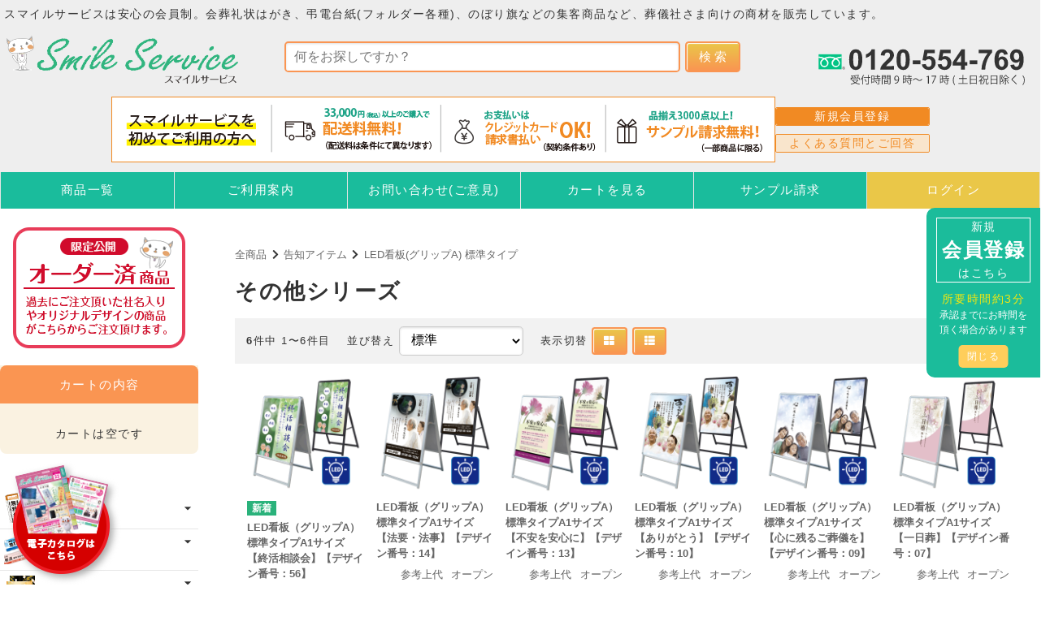

--- FILE ---
content_type: text/html; charset=UTF-8
request_url: https://smileservice.jp/list.php?c_id=386
body_size: 24656
content:
<!DOCTYPE html>
<html lang="ja">
<head>
    <meta charset="UTF-8">
    <meta name="viewport" content="width=device-width, initial-scale=1.0">
    <meta http-equiv="X-UA-Compatible" content="ie=edge">
        <title>その他シリーズ | スマイルサービス｜葬儀社様向けデザイン豊富！会葬礼状、のぼり、弔電フォルダー他多数取り扱い</title>
        <meta name="keywords" content="会葬礼状,のぼり旗,フォルダー,弔電,ポスター,看板,BtoB,卸,仕入,業績アップ,販促,集客">
            <meta name="description" content="会葬礼状はがき、のぼり旗、弔電フォルダーなど、葬儀社様に特化した業績アップ商品が揃うWebショップ">
            <meta name="generator" content="Bcart">
    <meta name="csrf-token" content="hdrAGqD0Yg7KkjN7WxRSD9bZaLlMXNpGBqaoqjcK">
        <link type="text/css" rel="stylesheet" href="https://assets.bcart.jp/3.7.5/css/front/theme-panel-turquoise.css?v=3.7.5" media="all">
        <link type="text/css" rel="stylesheet" href="https://smileservice.jp/usr/assets/css/rv_custom.css" media="all">
        <link rel="shortcut icon" href="https://smileservice.jp/uploads/sample/icon-16x16.png">
                <!-- Google Tag Manager -->
<script>(function(w,d,s,l,i){w[l]=w[l]||[];w[l].push({'gtm.start':
new Date().getTime(),event:'gtm.js'});var f=d.getElementsByTagName(s)[0],
j=d.createElement(s),dl=l!='dataLayer'?'&l='+l:'';j.async=true;j.src=
'https://www.googletagmanager.com/gtm.js?id='+i+dl;f.parentNode.insertBefore(j,f);
})(window,document,'script','dataLayer','GTM-TSJCRBD');</script>
<!-- End Google Tag Manager -->

<!-- Global site tag (gtag.js) - Google Ads: 867261989 -->
<script async src="https://www.googletagmanager.com/gtag/js?id=AW-867261989"></script>
<script>
  window.dataLayer = window.dataLayer || [];
  function gtag(){dataLayer.push(arguments);}
  gtag('js', new Date());

  gtag('config', 'AW-867261989');
</script>

<!-- Google tag (gtag.js) -->
<script async src="https://www.googletagmanager.com/gtag/js?id=G-ECR3JXH8D2"></script>
<script>
  window.dataLayer = window.dataLayer || [];
  function gtag(){dataLayer.push(arguments);}
  gtag('js', new Date());

  gtag('config', 'G-ECR3JXH8D2');
</script>


<!-- exp ここから -->
<script type="text/javascript">
if(!window.ExpSc){var ExpSc={f:0,h:"",m:{},c:function(){ExpSc.h=(location.protocol=="https:"?"https:":"http:");var i=document.createElement("img");i.style.display="none";i.onload=function(){ExpSc.f=2;};i.onerror=function(){ExpSc.f=1;};i.src=ExpSc.h+"//smileservice.ec-optimizer.com/img/spacer.gif?t="+(new Date-0);document.body.appendChild(i);},r:function(u,i,p){ if(!ExpSc.f){setTimeout(function(){ExpSc.r(u,i,p);},9);}else if(ExpSc.f==2){ if(i){ if(ExpSc.m[i])return;ExpSc.m[i]=1;}var s=document.createElement("script");s.type="text/javascript";s.charset="UTF-8";if(i)s.id=i;for(var k in p)s.setAttribute(k,p[k]);s.src=ExpSc.h+u+"?t="+(new Date/(1<<20)|0);document.body.appendChild(s);}},s:function(){ if(document.readyState.match(/(^u|g$)/)){ if(document.addEventListener){document.addEventListener("DOMContentLoaded",ExpSc.c,!1);}else{setTimeout(ExpSc.s,0);}}else{ExpSc.c();}}};ExpSc.s();}
</script>
<script type="text/javascript">
var expscrec=function(){ if(!window.ExpSc){setTimeout(expscrec,9);}else{ExpSc.r("//smileservice.ec-optimizer.com/speights/dynrecs3.js","fsrecommend",{});}};expscrec();
</script>
<!-- exp ここまで -->

<!-- LTV-Lab　行動履歴 ここから -->
<script>
(function(w,d,s,g){
var f=d.getElementsByTagName(s)[0],j=d.createElement(s);j.src=g;f.parentNode.insertBefore(j,f);
w.webptr=w.webptr||function(){(webptr.q=webptr.q||[]).push(arguments)};
w.sendWebTrack = w.sendWebTrack||function(obj){
webptr.tr_obj=webptr.tr_obj ||obj;webptr('send');}
})(window,document,'script','https://c4.k-crm.jp/webpage.tracking.js');
var trackBody=[];
trackBody['sendId']="smileservice.jp";
trackBody["userId"] ="";
trackBody['userMail']="";
sendWebTrack(trackBody);
</script>
<!--  LTV-Lab　行動履歴 ここまで -->

<script type='text/javascript'>
piAId = '1096222';
piCId = '';
piHostname = 'go.smileservice.jp';

(function() {
        function async_load(){
                var s = document.createElement('script'); s.type = 'text/javascript';
                s.src = ('https:' == document.location.protocol ? 'https://' : 'http://') + piHostname + '/pd.js';
                var c = document.getElementsByTagName('script')[0]; c.parentNode.insertBefore(s, c);
        }
        if(window.attachEvent) { window.attachEvent('onload', async_load); }
        else { window.addEventListener('load', async_load, false); }
})();
</script>
            <!-- Google Tag Manager -->
<script>(function(w,d,s,l,i){w[l]=w[l]||[];w[l].push({'gtm.start':
new Date().getTime(),event:'gtm.js'});var f=d.getElementsByTagName(s)[0],
j=d.createElement(s),dl=l!='dataLayer'?'&l='+l:'';j.async=true;j.src=
'https://www.googletagmanager.com/gtm.js?id='+i+dl;f.parentNode.insertBefore(j,f);
})(window,document,'script','dataLayer','GTM-TSJCRBD');</script>
<!-- End Google Tag Manager -->
    </head>
<body class="  body-product-list  body-product-list-category  body-product-list-category-386    __is-guest ">
    <!-- Google Tag Manager (noscript) -->
<noscript><iframe src="https://www.googletagmanager.com/ns.html?id=GTM-TSJCRBD"
height="0" width="0" style="display:none;visibility:hidden"></iframe></noscript>
<!-- End Google Tag Manager (noscript) -->
    <script src="https://assets.bcart.jp/3.7.5/js/front/app_responsive.js?v=3.7.5" type="text/javascript"></script>
                <!-- Google Tag Manager (noscript) -->
<noscript><iframe src="https://www.googletagmanager.com/ns.html?id=GTM-TSJCRBD"
height="0" width="0" style="display:none;visibility:hidden"></iframe></noscript>
<!-- End Google Tag Manager (noscript) -->
                                            <section class="__limited-free-1"></section>
            <section class="__limited-free-2"></section>
            <section class="__limited-free-3"></section>
            <header class="header" role="banner">
            <section class="__content-top"><p>スマイルサービスは安心の会員制。会葬礼状はがき、弔電台紙(フォルダー各種)、のぼり旗などの集客商品など、葬儀社さま向けの商材を販売しています。</p>


<!-- <a href="https://smileservice.jp/page/smile_sale" onclick="ga('send','event','banner','click','tomobikisale02_b', 1);"><div role="img" aria-label="友引セール開催中！" class="header_sale_bn"></div></a> --></section>
                        <section class="__banner">
    <div class="__wrap">
        <div class="__toggle-open">
            <label for="__drawer-check"><span></span></label>
        </div>
        <div>
            <a href="https://smileservice.jp/" class="__logo"><h1><img src="https://smileservice.jp/uploads/smile_logo.png" alt="葬儀社様向け商材販売ショップ SmileService"></h1></a>
	    </div>

      <div class="__search __search--keyword pc">
          <div class="__body">
               <div class="__submit">
                  <form method="GET" action="https://smileservice.jp/list.php" accept-charset="UTF-8" class="__form c-form">
                      <input name="keyword" type="text" value="" placeholder="何をお探しですか？">
                      <button type="submit" class="__button c-button"><span>検 索</span></button>
                  </form>
              </div>
          </div>
      </div>

        <div class="__login  __is-guest  ">
        <a href="tel:0120554769" class="__logo"><img src="https://smileservice.jp/uploads/free.svg" alt="0120-554769" width="auto" height="60"></a><!--<a href="https://smileservice.jp/regist.php" class="redkadomaru_btn" onclick="ga('send','event','button','click','regist_hb', 1);">新規会員登録はこちら</a>-->
        </div>

        <div class="__first-time pc">
            <div class="__area-bnr"><a href="https://smileservice.jp/page/firsttime_users" onclick="gtag('event', 'click', {'event_category': 'button','event_label': 'firsttime_users_hb', 'value': 1});"><img src="https://smileservice.jp/uploads/bnr-first-time.png" alt=""></a></div>
            <div class="__area-btn">
                <p class="btn-regist"><a href="https://smileservice.jp/regist.php" onclick="gtag('event', 'click', {'event_category': 'button','event_label': 'regist_hb_new', 'value': 1});">新規会員登録</a></p>
                <p class="btn-faq"><a href="https://smileservice.jp/page/firsttime_users#faq_yokuaru" onclick="gtag('event', 'click', {'event_category': 'button','event_label': 'faq_yokuaru_hb', 'value': 1});">よくある質問とご回答</a></p>
            </div>
        </div>

</section>

<div class="__search __search--keyword sp">
    <div class="__body">
         <div class="__submit">
            <form method="GET" action="https://smileservice.jp/list.php" accept-charset="UTF-8" class="__form c-form">
                <input name="keyword" type="text" value="">
                <button type="submit" class="__button c-button"><span>検索</span></button>
            </form>
        </div>
    </div>
</div>

<div class="__first-time sp">
    <div class="__area-bnr"><a href="https://smileservice.jp/page/firsttime_users" onclick="gtag('event', 'click', {'event_category': 'button','event_label': 'firsttime_users_hb', 'value': 1});"><img src="https://smileservice.jp/uploads/bnr-first-time.png" alt=""></div>
    <div class="__area-btn">
        <p class="btn-regist"><a href="https://smileservice.jp/regist.php" onclick="gtag('event', 'click', {'event_category': 'button','event_label': 'regist_hb_new', 'value': 1});">新規会員登録</a></p>
        <p class="btn-faq"><a href="https://smileservice.jp/page/firsttime_users#faq_yokuaru" onclick="gtag('event', 'click', {'event_category': 'button','event_label': 'faq_yokuaru_hb', 'value': 1});">よくある質問とご回答</a></p>
    </div>
</div>
                <nav class="gnav-pc">
    <div class="__menu __menu--html">
                    
<nav class="gnav-pc">
    <div class="__menu __menu--default">
                <ul>
            <li class="__item __item--list "><a href="https://smileservice.jp/list.php">商品一覧</a></li>
                                        <li class="__item __item--howto "><a href="https://smileservice.jp/howto.php">ご利用案内</a></li>
                                        <li class="__item __item--contact  "><a href="https://smileservice.jp/contact.php">お問い合わせ(ご意見)</a></li>
                        <li class="__item __item--cart "><a href="https://smileservice.jp/cart.php">カートを見る</a></li>
                        <li class="__item __item--sample "><a href="https://esosai.com/smileservice-sample-form/" target="_blank" onclick="gtag('event', 'click', {'event_category': 'banner','event_label': 'smileservice-sample-form_hb', 'value': 1});">サンプル請求</a></li>
                        <li class="__item __item--login"><a href="https://smileservice.jp/login.php">ログイン</a></li>
                    </ul>
            </div>

            </div>
</nav>
<nav class="gnav-sp">
    <div class="__drawer">
        <input type="checkbox" id="__drawer-check" class="__check">
        <div class="__menu">
            <div class="__toggle __toggle-close">
                <label for="__drawer-check"><span></span></label>
            </div>
            <div class="__content __content--default">
                <div class="__page">
                                            <ul>
                                                    <li class="__list"><a href="https://smileservice.jp/list.php">商品一覧</a></li>
                                                                                        <li class="__howto"><a href="https://smileservice.jp/howto.php">ご利用案内</a></li>
                                                                                        <li class="__contact"><a href="https://smileservice.jp/contact.php">お問い合わせ</a></li>
                                                                            </ul>
                                    </div>
                <div class="__member  __is-guest ">
                    <div class="__heading"><span class="__name">会員メニュー</span><span class="__toggle __js-toggle"></span></div>
                    <div class="__body">
                                                    <ul class="__sub-menu">
			                    <li class="__login"><a href="https://smileservice.jp/login.php"><span>ログイン</span></a></li>
                                                                <li class="__regist"><a href="https://smileservice.jp/regist.php"><span>新規会員登録</span></a></li>
                                                            </ul>
                                            </div>
                </div>
                                                <div class="__search __search--category">
                    <div class="__heading"><span class="__name">商品カテゴリ</span><span class="__toggle __js-toggle"></span></div>
                    <div class="__body">
                        <ul class="__tree">
    <li class="__item __item--4 __item--text  __item--has-children ">
        <a href="https://smileservice.jp/list.php?c_id=4">のぼり旗</a>
        <span class="__js-toggle"></span>                            <ul>
    <li class="__item __item--5 __item--text  __item--has-children ">
        <a href="https://smileservice.jp/list.php?c_id=5">のぼり旗(ノーマル)</a>
        <span class="__js-toggle"></span>                            <ul>
    <li class="__item __item--24 __item--text ">
        <a href="https://smileservice.jp/list.php?c_id=24">事前相談シリーズ</a>
                        </li>
    <li class="__item __item--23 __item--text ">
        <a href="https://smileservice.jp/list.php?c_id=23">家族葬シリーズ</a>
                        </li>
    <li class="__item __item--162 __item--text ">
        <a href="https://smileservice.jp/list.php?c_id=162">無料相談シリーズ</a>
                        </li>
    <li class="__item __item--163 __item--text ">
        <a href="https://smileservice.jp/list.php?c_id=163">会館見学シリーズ</a>
                        </li>
    <li class="__item __item--165 __item--text ">
        <a href="https://smileservice.jp/list.php?c_id=165">会員募集中シリーズ</a>
                        </li>
    <li class="__item __item--166 __item--text ">
        <a href="https://smileservice.jp/list.php?c_id=166">仏壇・仏具シリーズ</a>
                        </li>
    <li class="__item __item--167 __item--text ">
        <a href="https://smileservice.jp/list.php?c_id=167">イベント系シリーズ</a>
                        </li>
    <li class="__item __item--168 __item--text ">
        <a href="https://smileservice.jp/list.php?c_id=168">人形供養シリーズ</a>
                        </li>
    <li class="__item __item--169 __item--text ">
        <a href="https://smileservice.jp/list.php?c_id=169">終活相談シリーズ</a>
                        </li>
    <li class="__item __item--170 __item--text ">
        <a href="https://smileservice.jp/list.php?c_id=170">その他シリーズ</a>
                        </li>
</ul>                </li>
    <li class="__item __item--21 __item--text  __item--has-children ">
        <a href="https://smileservice.jp/list.php?c_id=21">のぼり旗(Rタイプ)</a>
        <span class="__js-toggle"></span>                            <ul>
    <li class="__item __item--26 __item--text ">
        <a href="https://smileservice.jp/list.php?c_id=26">事前相談シリーズ</a>
                        </li>
    <li class="__item __item--171 __item--text ">
        <a href="https://smileservice.jp/list.php?c_id=171">家族葬シリーズ</a>
                        </li>
    <li class="__item __item--172 __item--text ">
        <a href="https://smileservice.jp/list.php?c_id=172">無料相談シリーズ</a>
                        </li>
    <li class="__item __item--173 __item--text ">
        <a href="https://smileservice.jp/list.php?c_id=173">その他シリーズ</a>
                        </li>
</ul>                </li>
    <li class="__item __item--22 __item--text  __item--has-children ">
        <a href="https://smileservice.jp/list.php?c_id=22">のぼり旗(スリム)</a>
        <span class="__js-toggle"></span>                            <ul>
    <li class="__item __item--27 __item--text ">
        <a href="https://smileservice.jp/list.php?c_id=27">事前相談シリーズ</a>
                        </li>
    <li class="__item __item--174 __item--text ">
        <a href="https://smileservice.jp/list.php?c_id=174">家族葬シリーズ</a>
                        </li>
    <li class="__item __item--175 __item--text ">
        <a href="https://smileservice.jp/list.php?c_id=175">その他シリーズ</a>
                        </li>
</ul>                </li>
    <li class="__item __item--11 __item--text  __item--has-children ">
        <a href="https://smileservice.jp/list.php?c_id=11">社名入りのぼり旗</a>
        <span class="__js-toggle"></span>                            <ul>
    <li class="__item __item--25 __item--text ">
        <a href="https://smileservice.jp/list.php?c_id=25">事前相談シリーズ</a>
                        </li>
    <li class="__item __item--176 __item--text ">
        <a href="https://smileservice.jp/list.php?c_id=176">無料相談シリーズ</a>
                        </li>
    <li class="__item __item--177 __item--text ">
        <a href="https://smileservice.jp/list.php?c_id=177">家族葬シリーズ</a>
                        </li>
    <li class="__item __item--178 __item--text ">
        <a href="https://smileservice.jp/list.php?c_id=178">会員募集中シリーズ</a>
                        </li>
    <li class="__item __item--179 __item--text ">
        <a href="https://smileservice.jp/list.php?c_id=179">会館見学シリーズ</a>
                        </li>
    <li class="__item __item--180 __item--text ">
        <a href="https://smileservice.jp/list.php?c_id=180">その他シリーズ</a>
                        </li>
</ul>                </li>
    <li class="__item __item--215 __item--text  __item--has-children ">
        <a href="https://smileservice.jp/list.php?c_id=215">社名入りのぼり旗(Rタイプ)</a>
        <span class="__js-toggle"></span>                            <ul>
    <li class="__item __item--216 __item--text ">
        <a href="https://smileservice.jp/list.php?c_id=216">事前相談シリーズ</a>
                        </li>
    <li class="__item __item--217 __item--text ">
        <a href="https://smileservice.jp/list.php?c_id=217">無料相談シリーズ</a>
                        </li>
    <li class="__item __item--218 __item--text ">
        <a href="https://smileservice.jp/list.php?c_id=218">家族葬シリーズ</a>
                        </li>
    <li class="__item __item--389 __item--text ">
        <a href="https://smileservice.jp/list.php?c_id=389">その他シリーズ</a>
                        </li>
</ul>                </li>
    <li class="__item __item--257 __item--text ">
        <a href="https://smileservice.jp/list.php?c_id=257">オーダーバナー</a>
                        </li>
    <li class="__item __item--12 __item--text ">
        <a href="https://smileservice.jp/list.php?c_id=12">のぼり旗用器具</a>
                        </li>
</ul>                </li>
    <li class="__item __item--55 __item--text  __item--has-children ">
        <a href="https://smileservice.jp/list.php?c_id=55">横断幕</a>
        <span class="__js-toggle"></span>                            <ul>
    <li class="__item __item--56 __item--text ">
        <a href="https://smileservice.jp/list.php?c_id=56">事前相談シリーズ</a>
                        </li>
    <li class="__item __item--181 __item--text ">
        <a href="https://smileservice.jp/list.php?c_id=181">家族葬シリーズ</a>
                        </li>
    <li class="__item __item--182 __item--text ">
        <a href="https://smileservice.jp/list.php?c_id=182">無料相談シリーズ</a>
                        </li>
    <li class="__item __item--183 __item--text ">
        <a href="https://smileservice.jp/list.php?c_id=183">その他シリーズ</a>
                        </li>
</ul>                </li>
    <li class="__item __item--7 __item--text  __item--has-children ">
        <a href="https://smileservice.jp/list.php?c_id=7">会葬礼状はがき</a>
        <span class="__js-toggle"></span>                            <ul>
    <li class="__item __item--8 __item--text  __item--has-children ">
        <a href="https://smileservice.jp/list.php?c_id=8">会葬礼状(ダブル)</a>
        <span class="__js-toggle"></span>                            <ul>
    <li class="__item __item--42 __item--text ">
        <a href="https://smileservice.jp/list.php?c_id=42">御会葬御礼シリーズ</a>
                        </li>
    <li class="__item __item--43 __item--text ">
        <a href="https://smileservice.jp/list.php?c_id=43">御会葬礼状シリーズ</a>
                        </li>
    <li class="__item __item--44 __item--text ">
        <a href="https://smileservice.jp/list.php?c_id=44">お礼の言葉シリーズ</a>
                        </li>
    <li class="__item __item--184 __item--text ">
        <a href="https://smileservice.jp/list.php?c_id=184">ご挨拶シリーズ</a>
                        </li>
    <li class="__item __item--185 __item--text ">
        <a href="https://smileservice.jp/list.php?c_id=185">感謝シリーズ</a>
                        </li>
    <li class="__item __item--186 __item--text ">
        <a href="https://smileservice.jp/list.php?c_id=186">Forever/想/Memoryシリーズ</a>
                        </li>
    <li class="__item __item--227 __item--text ">
        <a href="https://smileservice.jp/list.php?c_id=227">御礼シリーズ</a>
                        </li>
    <li class="__item __item--243 __item--text ">
        <a href="https://smileservice.jp/list.php?c_id=243">塩切込みあり</a>
                        </li>
    <li class="__item __item--244 __item--text ">
        <a href="https://smileservice.jp/list.php?c_id=244">塩切込みなし</a>
                        </li>
    <li class="__item __item--314 __item--text ">
        <a href="https://smileservice.jp/list.php?c_id=314">文言なしシリーズ</a>
                        </li>
</ul>                </li>
    <li class="__item __item--9 __item--text  __item--has-children ">
        <a href="https://smileservice.jp/list.php?c_id=9">会葬礼状(シングル)</a>
        <span class="__js-toggle"></span>                            <ul>
    <li class="__item __item--144 __item--text ">
        <a href="https://smileservice.jp/list.php?c_id=144">シングル</a>
                        </li>
    <li class="__item __item--146 __item--text ">
        <a href="https://smileservice.jp/list.php?c_id=146">通夜礼状</a>
                        </li>
</ul>                </li>
    <li class="__item __item--145 __item--text ">
        <a href="https://smileservice.jp/list.php?c_id=145">喪中･訃報連絡はがき</a>
                        </li>
    <li class="__item __item--230 __item--text ">
        <a href="https://smileservice.jp/list.php?c_id=230">会葬礼状はがき（A4タイプ）</a>
                        </li>
    <li class="__item __item--147 __item--text ">
        <a href="https://smileservice.jp/list.php?c_id=147">会葬礼状(想い～Heart～)</a>
                        </li>
    <li class="__item __item--148 __item--text ">
        <a href="https://smileservice.jp/list.php?c_id=148">会葬礼状(アール)</a>
                        </li>
    <li class="__item __item--13 __item--text ">
        <a href="https://smileservice.jp/list.php?c_id=13">オリジナル専用封筒</a>
                        </li>
    <li class="__item __item--15 __item--text ">
        <a href="https://smileservice.jp/list.php?c_id=15">会葬礼状フォルダー</a>
                        </li>
    <li class="__item __item--126 __item--text ">
        <a href="https://smileservice.jp/list.php?c_id=126">会葬礼状用　備品</a>
                        </li>
</ul>                </li>
    <li class="__item __item--16 __item--text  __item--has-children ">
        <a href="https://smileservice.jp/list.php?c_id=16">フォルダー</a>
        <span class="__js-toggle"></span>                            <ul>
    <li class="__item __item--17 __item--text  __item--has-children ">
        <a href="https://smileservice.jp/list.php?c_id=17">弔電フォルダー</a>
        <span class="__js-toggle"></span>                            <ul>
    <li class="__item __item--247 __item--text ">
        <a href="https://smileservice.jp/list.php?c_id=247">レザー台紙</a>
                        </li>
    <li class="__item __item--248 __item--text ">
        <a href="https://smileservice.jp/list.php?c_id=248">紙製台紙</a>
                        </li>
    <li class="__item __item--250 __item--text ">
        <a href="https://smileservice.jp/list.php?c_id=250">厚紙製</a>
                        </li>
    <li class="__item __item--251 __item--text ">
        <a href="https://smileservice.jp/list.php?c_id=251">プレミアム</a>
                        </li>
</ul>                </li>
    <li class="__item __item--18 __item--text ">
        <a href="https://smileservice.jp/list.php?c_id=18">芳名カードフォルダー・カード</a>
                        </li>
    <li class="__item __item--19 __item--text  __item--has-children ">
        <a href="https://smileservice.jp/list.php?c_id=19">御忌日表フォルダー</a>
        <span class="__js-toggle"></span>                            <ul>
    <li class="__item __item--150 __item--text ">
        <a href="https://smileservice.jp/list.php?c_id=150">レギュラータイプ</a>
                        </li>
    <li class="__item __item--151 __item--text ">
        <a href="https://smileservice.jp/list.php?c_id=151">スリムタイプ</a>
                        </li>
</ul>                </li>
    <li class="__item __item--20 __item--text ">
        <a href="https://smileservice.jp/list.php?c_id=20">スリップinフォルダー</a>
                        </li>
    <li class="__item __item--231 __item--text ">
        <a href="https://smileservice.jp/list.php?c_id=231">A4台紙フォルダー</a>
                        </li>
    <li class="__item __item--255 __item--text ">
        <a href="https://smileservice.jp/list.php?c_id=255">葬儀ファイル(フューネラルファイル)</a>
                        </li>
    <li class="__item __item--258 __item--text ">
        <a href="https://smileservice.jp/list.php?c_id=258">メモリアルメッセージフォルダー</a>
                        </li>
    <li class="__item __item--305 __item--text ">
        <a href="https://smileservice.jp/list.php?c_id=305">メッセージギフトBOX</a>
                        </li>
    <li class="__item __item--245 __item--text ">
        <a href="https://smileservice.jp/list.php?c_id=245">フォルダー専用用紙</a>
                        </li>
</ul>                </li>
    <li class="__item __item--30 __item--text  __item--has-children ">
        <a href="https://smileservice.jp/list.php?c_id=30">社名入り広告</a>
        <span class="__js-toggle"></span>                            <ul>
    <li class="__item __item--31 __item--text  __item--has-children ">
        <a href="https://smileservice.jp/list.php?c_id=31">社名入りチラシ</a>
        <span class="__js-toggle"></span>                            <ul>
    <li class="__item __item--32 __item--text ">
        <a href="https://smileservice.jp/list.php?c_id=32">事前相談シリーズ</a>
                        </li>
    <li class="__item __item--187 __item--text ">
        <a href="https://smileservice.jp/list.php?c_id=187">家族葬シリーズ</a>
                        </li>
    <li class="__item __item--226 __item--text ">
        <a href="https://smileservice.jp/list.php?c_id=226">喪中はがき販促シリーズ</a>
                        </li>
    <li class="__item __item--188 __item--text ">
        <a href="https://smileservice.jp/list.php?c_id=188">その他</a>
                        </li>
</ul>                </li>
    <li class="__item __item--33 __item--text ">
        <a href="https://smileservice.jp/list.php?c_id=33">地図データ作成サービス</a>
                        </li>
    <li class="__item __item--34 __item--text ">
        <a href="https://smileservice.jp/list.php?c_id=34">社名入りチラシSIMPLE</a>
                        </li>
    <li class="__item __item--35 __item--text  __item--has-children ">
        <a href="https://smileservice.jp/list.php?c_id=35">社名入りカード（名刺サイズ）</a>
        <span class="__js-toggle"></span>                            <ul>
    <li class="__item __item--36 __item--text ">
        <a href="https://smileservice.jp/list.php?c_id=36">事前相談シリーズ</a>
                        </li>
    <li class="__item __item--189 __item--text ">
        <a href="https://smileservice.jp/list.php?c_id=189">無料相談シリーズ</a>
                        </li>
    <li class="__item __item--190 __item--text ">
        <a href="https://smileservice.jp/list.php?c_id=190">家族葬シリーズ</a>
                        </li>
    <li class="__item __item--191 __item--text ">
        <a href="https://smileservice.jp/list.php?c_id=191">その他シリーズ</a>
                        </li>
</ul>                </li>
    <li class="__item __item--143 __item--text ">
        <a href="https://smileservice.jp/list.php?c_id=143">名刺</a>
                        </li>
</ul>                </li>
    <li class="__item __item--37 __item--text  __item--has-children ">
        <a href="https://smileservice.jp/list.php?c_id=37">名入れノベルティ</a>
        <span class="__js-toggle"></span>                            <ul>
    <li class="__item __item--38 __item--text  __item--has-children ">
        <a href="https://smileservice.jp/list.php?c_id=38">ポケットティッシュ</a>
        <span class="__js-toggle"></span>                            <ul>
    <li class="__item __item--39 __item--text ">
        <a href="https://smileservice.jp/list.php?c_id=39">事前相談シリーズ</a>
                        </li>
    <li class="__item __item--192 __item--text ">
        <a href="https://smileservice.jp/list.php?c_id=192">無料相談シリーズ</a>
                        </li>
    <li class="__item __item--193 __item--text ">
        <a href="https://smileservice.jp/list.php?c_id=193">家族葬シリーズ</a>
                        </li>
    <li class="__item __item--194 __item--text ">
        <a href="https://smileservice.jp/list.php?c_id=194">その他シリーズ</a>
                        </li>
</ul>                </li>
    <li class="__item __item--40 __item--text  __item--has-children ">
        <a href="https://smileservice.jp/list.php?c_id=40">紙うちわ（円形）</a>
        <span class="__js-toggle"></span>                            <ul>
    <li class="__item __item--41 __item--text ">
        <a href="https://smileservice.jp/list.php?c_id=41">事前相談シリーズ</a>
                        </li>
    <li class="__item __item--195 __item--text ">
        <a href="https://smileservice.jp/list.php?c_id=195">無料相談シリーズ</a>
                        </li>
    <li class="__item __item--196 __item--text ">
        <a href="https://smileservice.jp/list.php?c_id=196">家族葬シリーズ</a>
                        </li>
</ul>                </li>
    <li class="__item __item--45 __item--text  __item--has-children ">
        <a href="https://smileservice.jp/list.php?c_id=45">マグネットシート</a>
        <span class="__js-toggle"></span>                            <ul>
    <li class="__item __item--46 __item--text ">
        <a href="https://smileservice.jp/list.php?c_id=46">事前相談シリーズ</a>
                        </li>
    <li class="__item __item--47 __item--text ">
        <a href="https://smileservice.jp/list.php?c_id=47">会員募集中シリーズ</a>
                        </li>
    <li class="__item __item--197 __item--text ">
        <a href="https://smileservice.jp/list.php?c_id=197">家族葬シリーズ</a>
                        </li>
</ul>                </li>
    <li class="__item __item--48 __item--text ">
        <a href="https://smileservice.jp/list.php?c_id=48">マスク</a>
                        </li>
    <li class="__item __item--49 __item--text ">
        <a href="https://smileservice.jp/list.php?c_id=49">トイレットペーパー</a>
                        </li>
    <li class="__item __item--50 __item--text  __item--has-children ">
        <a href="https://smileservice.jp/list.php?c_id=50">社名シール</a>
        <span class="__js-toggle"></span>                            <ul>
    <li class="__item __item--51 __item--text ">
        <a href="https://smileservice.jp/list.php?c_id=51">角丸四角タイプ：大</a>
                        </li>
    <li class="__item __item--53 __item--text ">
        <a href="https://smileservice.jp/list.php?c_id=53">角丸四角タイプ：小</a>
                        </li>
    <li class="__item __item--52 __item--text ">
        <a href="https://smileservice.jp/list.php?c_id=52">楕円タイプ：大</a>
                        </li>
    <li class="__item __item--54 __item--text ">
        <a href="https://smileservice.jp/list.php?c_id=54">楕円タイプ：小</a>
                        </li>
</ul>                </li>
    <li class="__item __item--131 __item--text  __item--has-children ">
        <a href="https://smileservice.jp/list.php?c_id=131">BOXティッシュ</a>
        <span class="__js-toggle"></span>                            <ul>
    <li class="__item __item--132 __item--text ">
        <a href="https://smileservice.jp/list.php?c_id=132">レギュラータイプ</a>
                        </li>
    <li class="__item __item--133 __item--text ">
        <a href="https://smileservice.jp/list.php?c_id=133">スリムタイプ</a>
                        </li>
</ul>                </li>
    <li class="__item __item--134 __item--text  __item--has-children ">
        <a href="https://smileservice.jp/list.php?c_id=134">ぬり絵グッズ</a>
        <span class="__js-toggle"></span>                            <ul>
    <li class="__item __item--135 __item--text ">
        <a href="https://smileservice.jp/list.php?c_id=135">ぬり絵タペストリー</a>
                        </li>
    <li class="__item __item--136 __item--text ">
        <a href="https://smileservice.jp/list.php?c_id=136">ぬり絵ミニのぼり</a>
                        </li>
</ul>                </li>
    <li class="__item __item--307 __item--text ">
        <a href="https://smileservice.jp/list.php?c_id=307">ボトル首掛けPOP</a>
                        </li>
    <li class="__item __item--308 __item--text ">
        <a href="https://smileservice.jp/list.php?c_id=308">ラップ</a>
                        </li>
    <li class="__item __item--309 __item--text ">
        <a href="https://smileservice.jp/list.php?c_id=309">タオル</a>
                        </li>
    <li class="__item __item--310 __item--text ">
        <a href="https://smileservice.jp/list.php?c_id=310">ジップバッグ</a>
                        </li>
    <li class="__item __item--311 __item--text ">
        <a href="https://smileservice.jp/list.php?c_id=311">入浴剤</a>
                        </li>
    <li class="__item __item--381 __item--text ">
        <a href="https://smileservice.jp/list.php?c_id=381">名入れカイロ</a>
                        </li>
    <li class="__item __item--390 __item--text ">
        <a href="https://smileservice.jp/list.php?c_id=390">付箋</a>
                        </li>
</ul>                </li>
    <li class="__item __item--57 __item--text  __item--has-children ">
        <a href="https://smileservice.jp/list.php?c_id=57">告知アイテム</a>
        <span class="__js-toggle"></span>                            <ul>
    <li class="__item __item--58 __item--text  __item--has-children ">
        <a href="https://smileservice.jp/list.php?c_id=58">A型看板 標準タイプ</a>
        <span class="__js-toggle"></span>                            <ul>
    <li class="__item __item--59 __item--text ">
        <a href="https://smileservice.jp/list.php?c_id=59">事前相談シリーズ</a>
                        </li>
    <li class="__item __item--198 __item--text ">
        <a href="https://smileservice.jp/list.php?c_id=198">無料相談シリーズ</a>
                        </li>
    <li class="__item __item--199 __item--text ">
        <a href="https://smileservice.jp/list.php?c_id=199">家族葬シリーズ</a>
                        </li>
    <li class="__item __item--200 __item--text ">
        <a href="https://smileservice.jp/list.php?c_id=200">その他シリーズ</a>
                        </li>
</ul>                </li>
    <li class="__item __item--60 __item--text  __item--has-children ">
        <a href="https://smileservice.jp/list.php?c_id=60">A型看板 ロータイプ</a>
        <span class="__js-toggle"></span>                            <ul>
    <li class="__item __item--61 __item--text ">
        <a href="https://smileservice.jp/list.php?c_id=61">事前相談シリーズ</a>
                        </li>
    <li class="__item __item--62 __item--text ">
        <a href="https://smileservice.jp/list.php?c_id=62">無料相談シリーズ</a>
                        </li>
    <li class="__item __item--201 __item--text ">
        <a href="https://smileservice.jp/list.php?c_id=201">家族葬シリーズ</a>
                        </li>
    <li class="__item __item--202 __item--text ">
        <a href="https://smileservice.jp/list.php?c_id=202">その他シリーズ</a>
                        </li>
</ul>                </li>
    <li class="__item __item--63 __item--text  __item--has-children ">
        <a href="https://smileservice.jp/list.php?c_id=63">A型看板 ハーフタイプ</a>
        <span class="__js-toggle"></span>                            <ul>
    <li class="__item __item--64 __item--text ">
        <a href="https://smileservice.jp/list.php?c_id=64">事前相談シリーズ</a>
                        </li>
    <li class="__item __item--203 __item--text ">
        <a href="https://smileservice.jp/list.php?c_id=203">無料相談シリーズ</a>
                        </li>
    <li class="__item __item--204 __item--text ">
        <a href="https://smileservice.jp/list.php?c_id=204">家族葬シリーズ</a>
                        </li>
    <li class="__item __item--205 __item--text ">
        <a href="https://smileservice.jp/list.php?c_id=205">その他シリーズ</a>
                        </li>
</ul>                </li>
    <li class="__item __item--65 __item--text  __item--has-children ">
        <a href="https://smileservice.jp/list.php?c_id=65">カタログスタンド</a>
        <span class="__js-toggle"></span>                            <ul>
    <li class="__item __item--206 __item--text ">
        <a href="https://smileservice.jp/list.php?c_id=206">事前相談シリーズ</a>
                        </li>
    <li class="__item __item--207 __item--text ">
        <a href="https://smileservice.jp/list.php?c_id=207">その他シリーズ</a>
                        </li>
    <li class="__item __item--66 __item--text ">
        <a href="https://smileservice.jp/list.php?c_id=66">ありがとうシリーズ</a>
                        </li>
</ul>                </li>
    <li class="__item __item--68 __item--text  __item--has-children ">
        <a href="https://smileservice.jp/list.php?c_id=68">ポスター(屋内用)</a>
        <span class="__js-toggle"></span>                            <ul>
    <li class="__item __item--69 __item--text ">
        <a href="https://smileservice.jp/list.php?c_id=69">事前相談シリーズ</a>
                        </li>
    <li class="__item __item--208 __item--text ">
        <a href="https://smileservice.jp/list.php?c_id=208">無料相談シリーズ</a>
                        </li>
    <li class="__item __item--209 __item--text ">
        <a href="https://smileservice.jp/list.php?c_id=209">家族葬シリーズ</a>
                        </li>
    <li class="__item __item--210 __item--text ">
        <a href="https://smileservice.jp/list.php?c_id=210">その他シリーズ</a>
                        </li>
</ul>                </li>
    <li class="__item __item--70 __item--text ">
        <a href="https://smileservice.jp/list.php?c_id=70">フレーム</a>
                        </li>
    <li class="__item __item--154 __item--text  __item--has-children ">
        <a href="https://smileservice.jp/list.php?c_id=154">吸着シール</a>
        <span class="__js-toggle"></span>                            <ul>
    <li class="__item __item--155 __item--text ">
        <a href="https://smileservice.jp/list.php?c_id=155">事前相談シリーズ</a>
                        </li>
    <li class="__item __item--211 __item--text ">
        <a href="https://smileservice.jp/list.php?c_id=211">無料相談シリーズ</a>
                        </li>
    <li class="__item __item--212 __item--text ">
        <a href="https://smileservice.jp/list.php?c_id=212">家族葬シリーズ</a>
                        </li>
    <li class="__item __item--213 __item--text ">
        <a href="https://smileservice.jp/list.php?c_id=213">その他シリーズ</a>
                        </li>
    <li class="__item __item--232 __item--text ">
        <a href="https://smileservice.jp/list.php?c_id=232">名入れタイプ</a>
                        </li>
</ul>                </li>
    <li class="__item __item--129 __item--text ">
        <a href="https://smileservice.jp/list.php?c_id=129">メッセージロードサイン</a>
                        </li>
    <li class="__item __item--130 __item--text ">
        <a href="https://smileservice.jp/list.php?c_id=130">カタログ・マガジンラック</a>
                        </li>
    <li class="__item __item--224 __item--text ">
        <a href="https://smileservice.jp/list.php?c_id=224">タペストリー</a>
                        </li>
    <li class="__item __item--225 __item--text ">
        <a href="https://smileservice.jp/list.php?c_id=225">フラッグ</a>
                        </li>
    <li class="__item __item--382 __item--text  __item--has-children ">
        <a href="https://smileservice.jp/list.php?c_id=382">LED看板(グリップA) 標準タイプ</a>
        <span class="__js-toggle"></span>                            <ul>
    <li class="__item __item--383 __item--text ">
        <a href="https://smileservice.jp/list.php?c_id=383">事前相談シリーズ</a>
                        </li>
    <li class="__item __item--384 __item--text ">
        <a href="https://smileservice.jp/list.php?c_id=384">無料相談シリーズ</a>
                        </li>
    <li class="__item __item--385 __item--text ">
        <a href="https://smileservice.jp/list.php?c_id=385">家族葬シリーズ</a>
                        </li>
    <li class="__item __item--386 __item--text ">
        <a href="https://smileservice.jp/list.php?c_id=386">その他シリーズ</a>
                        </li>
</ul>                </li>
</ul>                </li>
    <li class="__item __item--71 __item--text  __item--has-children ">
        <a href="https://smileservice.jp/list.php?c_id=71">事務用品</a>
        <span class="__js-toggle"></span>                            <ul>
    <li class="__item __item--72 __item--text ">
        <a href="https://smileservice.jp/list.php?c_id=72">クリアファイル</a>
                        </li>
    <li class="__item __item--73 __item--text ">
        <a href="https://smileservice.jp/list.php?c_id=73">ポケットフォルダー</a>
                        </li>
    <li class="__item __item--74 __item--text ">
        <a href="https://smileservice.jp/list.php?c_id=74">プロモバック</a>
                        </li>
    <li class="__item __item--75 __item--text  __item--has-children ">
        <a href="https://smileservice.jp/list.php?c_id=75">封筒（定型サイズ）</a>
        <span class="__js-toggle"></span>                            <ul>
    <li class="__item __item--76 __item--text ">
        <a href="https://smileservice.jp/list.php?c_id=76">角2サイズ</a>
                        </li>
    <li class="__item __item--152 __item--text ">
        <a href="https://smileservice.jp/list.php?c_id=152">洋長3サイズ</a>
                        </li>
    <li class="__item __item--153 __item--text ">
        <a href="https://smileservice.jp/list.php?c_id=153">長3サイズ</a>
                        </li>
</ul>                </li>
    <li class="__item __item--233 __item--text ">
        <a href="https://smileservice.jp/list.php?c_id=233">ボールペン</a>
                        </li>
    <li class="__item __item--263 __item--text ">
        <a href="https://smileservice.jp/list.php?c_id=263">名刺ポケット</a>
                        </li>
    <li class="__item __item--269 __item--text ">
        <a href="https://smileservice.jp/list.php?c_id=269">メモ帳</a>
                        </li>
</ul>                </li>
    <li class="__item __item--252 __item--text  __item--has-children ">
        <a href="https://smileservice.jp/list.php?c_id=252">ペット葬関連商品</a>
        <span class="__js-toggle"></span>                            <ul>
    <li class="__item __item--253 __item--text ">
        <a href="https://smileservice.jp/list.php?c_id=253">のぼり旗</a>
                        </li>
    <li class="__item __item--254 __item--text ">
        <a href="https://smileservice.jp/list.php?c_id=254">吸着シール</a>
                        </li>
    <li class="__item __item--259 __item--text ">
        <a href="https://smileservice.jp/list.php?c_id=259">お線香・ローソク</a>
                        </li>
    <li class="__item __item--261 __item--text ">
        <a href="https://smileservice.jp/list.php?c_id=261">ノベルティ</a>
                        </li>
</ul>                </li>
    <li class="__item __item--78 __item--text  __item--has-children ">
        <a href="https://smileservice.jp/list.php?c_id=78">備品</a>
        <span class="__js-toggle"></span>                            <ul>
    <li class="__item __item--79 __item--text  __item--has-children ">
        <a href="https://smileservice.jp/list.php?c_id=79">運営設備</a>
        <span class="__js-toggle"></span>                            <ul>
    <li class="__item __item--312 __item--text ">
        <a href="https://smileservice.jp/list.php?c_id=312">テーブルクロス</a>
                        </li>
    <li class="__item __item--313 __item--text ">
        <a href="https://smileservice.jp/list.php?c_id=313">テント</a>
                        </li>
</ul>                </li>
    <li class="__item __item--80 __item--text  __item--has-children ">
        <a href="https://smileservice.jp/list.php?c_id=80">受付コーナー</a>
        <span class="__js-toggle"></span>                            <ul>
    <li class="__item __item--380 __item--text ">
        <a href="https://smileservice.jp/list.php?c_id=380">キッズコーナー</a>
                        </li>
</ul>                </li>
    <li class="__item __item--81 __item--text  __item--has-children ">
        <a href="https://smileservice.jp/list.php?c_id=81">玄関</a>
        <span class="__js-toggle"></span>                            <ul>
    <li class="__item __item--83 __item--text ">
        <a href="https://smileservice.jp/list.php?c_id=83">フロアマット</a>
                        </li>
    <li class="__item __item--234 __item--text  __item--has-children ">
        <a href="https://smileservice.jp/list.php?c_id=234">フロアシール</a>
        <span class="__js-toggle"></span>                            <ul>
    <li class="__item __item--235 __item--text ">
        <a href="https://smileservice.jp/list.php?c_id=235">横長型</a>
                        </li>
    <li class="__item __item--236 __item--text ">
        <a href="https://smileservice.jp/list.php?c_id=236">円型</a>
                        </li>
</ul>                </li>
</ul>                </li>
    <li class="__item __item--82 __item--text  __item--has-children ">
        <a href="https://smileservice.jp/list.php?c_id=82">親族控え室</a>
        <span class="__js-toggle"></span>                            <ul>
    <li class="__item __item--267 __item--text ">
        <a href="https://smileservice.jp/list.php?c_id=267">タオル・ハンドタオル</a>
                        </li>
    <li class="__item __item--268 __item--text ">
        <a href="https://smileservice.jp/list.php?c_id=268">アメニティ</a>
                        </li>
</ul>                </li>
    <li class="__item __item--242 __item--text  __item--has-children ">
        <a href="https://smileservice.jp/list.php?c_id=242">葬具</a>
        <span class="__js-toggle"></span>                            <ul>
    <li class="__item __item--262 __item--text ">
        <a href="https://smileservice.jp/list.php?c_id=262">安置布団･搬送用布団</a>
                        </li>
</ul>                </li>
    <li class="__item __item--265 __item--text ">
        <a href="https://smileservice.jp/list.php?c_id=265">不織布バッグ</a>
                        </li>
    <li class="__item __item--266 __item--text  __item--has-children ">
        <a href="https://smileservice.jp/list.php?c_id=266">観葉植物</a>
        <span class="__js-toggle"></span>                            <ul>
    <li class="__item __item--379 __item--text ">
        <a href="https://smileservice.jp/list.php?c_id=379">生木</a>
                        </li>
    <li class="__item __item--378 __item--text ">
        <a href="https://smileservice.jp/list.php?c_id=378">フェイクグリーン</a>
                        </li>
</ul>                </li>
    <li class="__item __item--256 __item--text ">
        <a href="https://smileservice.jp/list.php?c_id=256">書類箱</a>
                        </li>
</ul>                </li>
    <li class="__item __item--84 __item--text  __item--has-children ">
        <a href="https://smileservice.jp/list.php?c_id=84">追悼アイテム</a>
        <span class="__js-toggle"></span>                            <ul>
    <li class="__item __item--85 __item--text ">
        <a href="https://smileservice.jp/list.php?c_id=85">遺影額・額</a>
                        </li>
    <li class="__item __item--237 __item--text ">
        <a href="https://smileservice.jp/list.php?c_id=237">遺影台紙</a>
                        </li>
    <li class="__item __item--241 __item--text ">
        <a href="https://smileservice.jp/list.php?c_id=241">四切スタンド台紙</a>
                        </li>
    <li class="__item __item--260 __item--text ">
        <a href="https://smileservice.jp/list.php?c_id=260">お線香・ローソク</a>
                        </li>
    <li class="__item __item--138 __item--text ">
        <a href="https://smileservice.jp/list.php?c_id=138">紙製中陰壇</a>
                        </li>
    <li class="__item __item--139 __item--text ">
        <a href="https://smileservice.jp/list.php?c_id=139">仏像副葬品</a>
                        </li>
    <li class="__item __item--141 __item--text ">
        <a href="https://smileservice.jp/list.php?c_id=141">デザイン照明</a>
                        </li>
    <li class="__item __item--142 __item--text ">
        <a href="https://smileservice.jp/list.php?c_id=142">リビング供養</a>
                        </li>
</ul>                </li>
    <li class="__item __item--88 __item--text  __item--has-children ">
        <a href="https://smileservice.jp/list.php?c_id=88">その他</a>
        <span class="__js-toggle"></span>                            <ul>
    <li class="__item __item--89 __item--text  __item--has-children ">
        <a href="https://smileservice.jp/list.php?c_id=89">オリジナル素材集</a>
        <span class="__js-toggle"></span>                            <ul>
    <li class="__item __item--90 __item--text ">
        <a href="https://smileservice.jp/list.php?c_id=90">パッケージ版</a>
                        </li>
    <li class="__item __item--91 __item--text ">
        <a href="https://smileservice.jp/list.php?c_id=91">ダウンロード販売</a>
                        </li>
</ul>                </li>
    <li class="__item __item--92 __item--text ">
        <a href="https://smileservice.jp/list.php?c_id=92">葬儀2000plusf専用用紙</a>
                        </li>
    <li class="__item __item--93 __item--text ">
        <a href="https://smileservice.jp/list.php?c_id=93">葬儀2000plusf専用名入れ封筒</a>
                        </li>
    <li class="__item __item--127 __item--text ">
        <a href="https://smileservice.jp/list.php?c_id=127">イベント用提灯</a>
                        </li>
    <li class="__item __item--128 __item--text ">
        <a href="https://smileservice.jp/list.php?c_id=128">イベント用はっぴ</a>
                        </li>
    <li class="__item __item--137 __item--text ">
        <a href="https://smileservice.jp/list.php?c_id=137">キャンドル・ローソク</a>
                        </li>
    <li class="__item __item--387 __item--text  __item--has-children ">
        <a href="https://smileservice.jp/list.php?c_id=387">支援ツール</a>
        <span class="__js-toggle"></span>                            <ul>
    <li class="__item __item--388 __item--text ">
        <a href="https://smileservice.jp/list.php?c_id=388">簡易AI筆跡診断</a>
                        </li>
</ul>                </li>
</ul>                </li>
    <li class="__item __item--94 __item--text  __item--has-children ">
        <a href="https://smileservice.jp/list.php?c_id=94">プリンター・プロッター消耗品</a>
        <span class="__js-toggle"></span>                            <ul>
    <li class="__item __item--95 __item--text  __item--has-children ">
        <a href="https://smileservice.jp/list.php?c_id=95">大判インクジェットプリンター用ロール紙</a>
        <span class="__js-toggle"></span>                            <ul>
    <li class="__item __item--96 __item--text ">
        <a href="https://smileservice.jp/list.php?c_id=96">合成紙</a>
                        </li>
    <li class="__item __item--98 __item--text ">
        <a href="https://smileservice.jp/list.php?c_id=98">普通紙</a>
                        </li>
    <li class="__item __item--99 __item--text ">
        <a href="https://smileservice.jp/list.php?c_id=99">マットコート紙</a>
                        </li>
    <li class="__item __item--100 __item--text ">
        <a href="https://smileservice.jp/list.php?c_id=100">写真用フォト紙</a>
                        </li>
    <li class="__item __item--101 __item--text ">
        <a href="https://smileservice.jp/list.php?c_id=101">提灯用和紙ロール</a>
                        </li>
    <li class="__item __item--104 __item--text ">
        <a href="https://smileservice.jp/list.php?c_id=104">木目ロール紙</a>
                        </li>
    <li class="__item __item--105 __item--text ">
        <a href="https://smileservice.jp/list.php?c_id=105">バックライトフィルム</a>
                        </li>
    <li class="__item __item--239 __item--text ">
        <a href="https://smileservice.jp/list.php?c_id=239">和紙ロール紙</a>
                        </li>
    <li class="__item __item--240 __item--text ">
        <a href="https://smileservice.jp/list.php?c_id=240">その他特殊ロール</a>
                        </li>
</ul>                </li>
    <li class="__item __item--102 __item--text ">
        <a href="https://smileservice.jp/list.php?c_id=102">大判インクジェットプリンター用クロス</a>
                        </li>
    <li class="__item __item--103 __item--text ">
        <a href="https://smileservice.jp/list.php?c_id=103">カッティングプロッター用シート</a>
                        </li>
    <li class="__item __item--106 __item--text  __item--has-children ">
        <a href="https://smileservice.jp/list.php?c_id=106">レーザープリンター用紙</a>
        <span class="__js-toggle"></span>                            <ul>
    <li class="__item __item--107 __item--text ">
        <a href="https://smileservice.jp/list.php?c_id=107">フィルムシール紙</a>
                        </li>
    <li class="__item __item--108 __item--text ">
        <a href="https://smileservice.jp/list.php?c_id=108">和紙シール</a>
                        </li>
    <li class="__item __item--109 __item--text ">
        <a href="https://smileservice.jp/list.php?c_id=109">和紙柄　A4用紙</a>
                        </li>
    <li class="__item __item--110 __item--text ">
        <a href="https://smileservice.jp/list.php?c_id=110">一般木目紙</a>
                        </li>
</ul>                </li>
    <li class="__item __item--238 __item--text ">
        <a href="https://smileservice.jp/list.php?c_id=238">レーザープリンタ用・インクジェットプリンタ用シール</a>
                        </li>
    <li class="__item __item--246 __item--text ">
        <a href="https://smileservice.jp/list.php?c_id=246">RICOH純正トナー</a>
                        </li>
    <li class="__item __item--111 __item--text  __item--has-children ">
        <a href="https://smileservice.jp/list.php?c_id=111">EPSON純正ロール紙</a>
        <span class="__js-toggle"></span>                            <ul>
    <li class="__item __item--112 __item--text ">
        <a href="https://smileservice.jp/list.php?c_id=112">普通紙</a>
                        </li>
    <li class="__item __item--113 __item--text ">
        <a href="https://smileservice.jp/list.php?c_id=113">MCマット合成紙</a>
                        </li>
    <li class="__item __item--114 __item--text ">
        <a href="https://smileservice.jp/list.php?c_id=114">マット紙</a>
                        </li>
    <li class="__item __item--115 __item--text ">
        <a href="https://smileservice.jp/list.php?c_id=115">プロフェッショナルフォトペーパー</a>
                        </li>
    <li class="__item __item--116 __item--text ">
        <a href="https://smileservice.jp/list.php?c_id=116">光沢フィルム</a>
                        </li>
</ul>                </li>
    <li class="__item __item--117 __item--text  __item--has-children ">
        <a href="https://smileservice.jp/list.php?c_id=117">EPSON純正インク</a>
        <span class="__js-toggle"></span>                            <ul>
    <li class="__item __item--118 __item--text ">
        <a href="https://smileservice.jp/list.php?c_id=118">PXシリーズ</a>
                        </li>
    <li class="__item __item--121 __item--text ">
        <a href="https://smileservice.jp/list.php?c_id=121">SCシリーズ</a>
                        </li>
    <li class="__item __item--214 __item--text ">
        <a href="https://smileservice.jp/list.php?c_id=214">その他</a>
                        </li>
</ul>                </li>
    <li class="__item __item--119 __item--text  __item--has-children ">
        <a href="https://smileservice.jp/list.php?c_id=119">EPSON純正消耗品</a>
        <span class="__js-toggle"></span>                            <ul>
    <li class="__item __item--120 __item--text ">
        <a href="https://smileservice.jp/list.php?c_id=120">メンテナンスタンク</a>
                        </li>
    <li class="__item __item--122 __item--text ">
        <a href="https://smileservice.jp/list.php?c_id=122">メンテナンスボックス</a>
                        </li>
    <li class="__item __item--123 __item--text ">
        <a href="https://smileservice.jp/list.php?c_id=123">クリーニング棒</a>
                        </li>
    <li class="__item __item--124 __item--text ">
        <a href="https://smileservice.jp/list.php?c_id=124">ペーパーカッター替刃</a>
                        </li>
</ul>                </li>
    <li class="__item __item--228 __item--text  __item--has-children ">
        <a href="https://smileservice.jp/list.php?c_id=228">EPSON純正用紙</a>
        <span class="__js-toggle"></span>                            <ul>
    <li class="__item __item--229 __item--text ">
        <a href="https://smileservice.jp/list.php?c_id=229">写真用紙</a>
                        </li>
</ul>                </li>
    <li class="__item __item--125 __item--text ">
        <a href="https://smileservice.jp/list.php?c_id=125">MAX純正ロール紙</a>
                        </li>
</ul>                </li>
    <li class="__item __item--156 __item--text  __item--has-children ">
        <a href="https://smileservice.jp/list.php?c_id=156">ウィルス対策グッズ</a>
        <span class="__js-toggle"></span>                            <ul>
    <li class="__item __item--157 __item--text ">
        <a href="https://smileservice.jp/list.php?c_id=157">のぼり旗(ノーマル)</a>
                        </li>
    <li class="__item __item--158 __item--text ">
        <a href="https://smileservice.jp/list.php?c_id=158">社名入りのぼり旗</a>
                        </li>
    <li class="__item __item--159 __item--text ">
        <a href="https://smileservice.jp/list.php?c_id=159">吸着シール</a>
                        </li>
    <li class="__item __item--160 __item--text ">
        <a href="https://smileservice.jp/list.php?c_id=160">訃報ご連絡はがき</a>
                        </li>
    <li class="__item __item--161 __item--text ">
        <a href="https://smileservice.jp/list.php?c_id=161">飛沫感染予防アイテム</a>
                        </li>
    <li class="__item __item--222 __item--text ">
        <a href="https://smileservice.jp/list.php?c_id=222">感染予防アイテム</a>
                        </li>
    <li class="__item __item--223 __item--text ">
        <a href="https://smileservice.jp/list.php?c_id=223">感染防止グッズ</a>
                        </li>
</ul>                </li>
    <li class="__item __item--219 __item--text ">
        <a href="https://smileservice.jp/list.php?c_id=219">オーダー済み商品</a>
                        </li>
    <li class="__item __item--270 __item--text  __item--has-children ">
        <a href="https://smileservice.jp/list.php?c_id=270">スマイル特売日～友引SALE～</a>
        <span class="__js-toggle"></span>                            <ul>
    <li class="__item __item--271 __item--text  __item--has-children ">
        <a href="https://smileservice.jp/list.php?c_id=271">会葬礼状はがき</a>
        <span class="__js-toggle"></span>                            <ul>
    <li class="__item __item--274 __item--text ">
        <a href="https://smileservice.jp/list.php?c_id=274">会葬礼状(ダブル)</a>
                        </li>
    <li class="__item __item--275 __item--text ">
        <a href="https://smileservice.jp/list.php?c_id=275">会葬礼状(シングル)</a>
                        </li>
    <li class="__item __item--355 __item--text ">
        <a href="https://smileservice.jp/list.php?c_id=355">喪中･訃報連絡はがき</a>
                        </li>
    <li class="__item __item--276 __item--text ">
        <a href="https://smileservice.jp/list.php?c_id=276">会葬礼状(アール)</a>
                        </li>
    <li class="__item __item--326 __item--text ">
        <a href="https://smileservice.jp/list.php?c_id=326">会葬礼状はがき（A4タイプ）</a>
                        </li>
    <li class="__item __item--327 __item--text ">
        <a href="https://smileservice.jp/list.php?c_id=327">オリジナル専用封筒</a>
                        </li>
</ul>                </li>
    <li class="__item __item--272 __item--text  __item--has-children ">
        <a href="https://smileservice.jp/list.php?c_id=272">プリンター・プロッター消耗品</a>
        <span class="__js-toggle"></span>                            <ul>
    <li class="__item __item--278 __item--text ">
        <a href="https://smileservice.jp/list.php?c_id=278">カッティングプロッター用シート</a>
                        </li>
</ul>                </li>
    <li class="__item __item--298 __item--text  __item--has-children ">
        <a href="https://smileservice.jp/list.php?c_id=298">のぼり旗</a>
        <span class="__js-toggle"></span>                            <ul>
    <li class="__item __item--273 __item--text  __item--has-children ">
        <a href="https://smileservice.jp/list.php?c_id=273">のぼり旗(ノーマル)</a>
        <span class="__js-toggle"></span>                            <ul>
    <li class="__item __item--279 __item--text ">
        <a href="https://smileservice.jp/list.php?c_id=279">事前相談シリーズ</a>
                        </li>
    <li class="__item __item--280 __item--text ">
        <a href="https://smileservice.jp/list.php?c_id=280">家族葬シリーズ</a>
                        </li>
    <li class="__item __item--281 __item--text ">
        <a href="https://smileservice.jp/list.php?c_id=281">無料相談シリーズ</a>
                        </li>
    <li class="__item __item--282 __item--text ">
        <a href="https://smileservice.jp/list.php?c_id=282">会館見学シリーズ</a>
                        </li>
    <li class="__item __item--283 __item--text ">
        <a href="https://smileservice.jp/list.php?c_id=283">会員募集中シリーズ</a>
                        </li>
    <li class="__item __item--284 __item--text ">
        <a href="https://smileservice.jp/list.php?c_id=284">仏壇・仏具シリーズ</a>
                        </li>
    <li class="__item __item--285 __item--text ">
        <a href="https://smileservice.jp/list.php?c_id=285">イベント系シリーズ</a>
                        </li>
    <li class="__item __item--286 __item--text ">
        <a href="https://smileservice.jp/list.php?c_id=286">人形供養シリーズ</a>
                        </li>
    <li class="__item __item--287 __item--text ">
        <a href="https://smileservice.jp/list.php?c_id=287">終活相談シリーズ</a>
                        </li>
    <li class="__item __item--288 __item--text ">
        <a href="https://smileservice.jp/list.php?c_id=288">その他シリーズ</a>
                        </li>
</ul>                </li>
    <li class="__item __item--289 __item--text  __item--has-children ">
        <a href="https://smileservice.jp/list.php?c_id=289">のぼり旗(Rタイプ)</a>
        <span class="__js-toggle"></span>                            <ul>
    <li class="__item __item--290 __item--text ">
        <a href="https://smileservice.jp/list.php?c_id=290">事前相談シリーズ</a>
                        </li>
    <li class="__item __item--291 __item--text ">
        <a href="https://smileservice.jp/list.php?c_id=291">家族葬シリーズ</a>
                        </li>
    <li class="__item __item--292 __item--text ">
        <a href="https://smileservice.jp/list.php?c_id=292">無料相談シリーズ</a>
                        </li>
    <li class="__item __item--293 __item--text ">
        <a href="https://smileservice.jp/list.php?c_id=293">その他シリーズ</a>
                        </li>
</ul>                </li>
    <li class="__item __item--294 __item--text  __item--has-children ">
        <a href="https://smileservice.jp/list.php?c_id=294">のぼり旗(スリム)</a>
        <span class="__js-toggle"></span>                            <ul>
    <li class="__item __item--295 __item--text ">
        <a href="https://smileservice.jp/list.php?c_id=295">事前相談シリーズ</a>
                        </li>
    <li class="__item __item--296 __item--text ">
        <a href="https://smileservice.jp/list.php?c_id=296">家族葬シリーズ</a>
                        </li>
    <li class="__item __item--297 __item--text ">
        <a href="https://smileservice.jp/list.php?c_id=297">その他シリーズ</a>
                        </li>
</ul>                </li>
    <li class="__item __item--337 __item--text  __item--has-children ">
        <a href="https://smileservice.jp/list.php?c_id=337">社名入りのぼり旗(Rタイプ)</a>
        <span class="__js-toggle"></span>                            <ul>
    <li class="__item __item--338 __item--text ">
        <a href="https://smileservice.jp/list.php?c_id=338">事前相談シリーズ</a>
                        </li>
    <li class="__item __item--339 __item--text ">
        <a href="https://smileservice.jp/list.php?c_id=339">無料相談シリーズ</a>
                        </li>
    <li class="__item __item--340 __item--text ">
        <a href="https://smileservice.jp/list.php?c_id=340">家族葬シリーズ</a>
                        </li>
</ul>                </li>
</ul>                </li>
    <li class="__item __item--299 __item--text  __item--has-children ">
        <a href="https://smileservice.jp/list.php?c_id=299">フォルダー</a>
        <span class="__js-toggle"></span>                            <ul>
    <li class="__item __item--300 __item--text ">
        <a href="https://smileservice.jp/list.php?c_id=300">弔電フォルダー</a>
                        </li>
    <li class="__item __item--301 __item--text ">
        <a href="https://smileservice.jp/list.php?c_id=301">フォルダー専用用紙</a>
                        </li>
    <li class="__item __item--303 __item--text ">
        <a href="https://smileservice.jp/list.php?c_id=303">芳名カードフォルダー・カード</a>
                        </li>
    <li class="__item __item--304 __item--text ">
        <a href="https://smileservice.jp/list.php?c_id=304">葬儀・フューネラルファイル</a>
                        </li>
</ul>                </li>
    <li class="__item __item--302 __item--text ">
        <a href="https://smileservice.jp/list.php?c_id=302">追悼アイテム</a>
                        </li>
    <li class="__item __item--315 __item--text  __item--has-children ">
        <a href="https://smileservice.jp/list.php?c_id=315">名入れノベルティ</a>
        <span class="__js-toggle"></span>                            <ul>
    <li class="__item __item--316 __item--text ">
        <a href="https://smileservice.jp/list.php?c_id=316">ポケットティッシュ</a>
                        </li>
    <li class="__item __item--317 __item--text ">
        <a href="https://smileservice.jp/list.php?c_id=317">社名シール</a>
                        </li>
    <li class="__item __item--324 __item--text ">
        <a href="https://smileservice.jp/list.php?c_id=324">タオル</a>
                        </li>
</ul>                </li>
    <li class="__item __item--318 __item--text  __item--has-children ">
        <a href="https://smileservice.jp/list.php?c_id=318">社名入り広告</a>
        <span class="__js-toggle"></span>                            <ul>
    <li class="__item __item--319 __item--text ">
        <a href="https://smileservice.jp/list.php?c_id=319">社名入りチラシ</a>
                        </li>
    <li class="__item __item--325 __item--text ">
        <a href="https://smileservice.jp/list.php?c_id=325">社名入りチラシSIMPLE</a>
                        </li>
</ul>                </li>
    <li class="__item __item--328 __item--text ">
        <a href="https://smileservice.jp/list.php?c_id=328">横断幕</a>
                        </li>
    <li class="__item __item--341 __item--text  __item--has-children ">
        <a href="https://smileservice.jp/list.php?c_id=341">社名入りのぼり旗</a>
        <span class="__js-toggle"></span>                            <ul>
    <li class="__item __item--342 __item--text  __item--has-children ">
        <a href="https://smileservice.jp/list.php?c_id=342">社名入りのぼり旗</a>
        <span class="__js-toggle"></span>                            <ul>
    <li class="__item __item--343 __item--text ">
        <a href="https://smileservice.jp/list.php?c_id=343">事前相談シリーズ</a>
                        </li>
    <li class="__item __item--344 __item--text ">
        <a href="https://smileservice.jp/list.php?c_id=344">無料相談シリーズ</a>
                        </li>
    <li class="__item __item--345 __item--text ">
        <a href="https://smileservice.jp/list.php?c_id=345">家族葬シリーズ</a>
                        </li>
    <li class="__item __item--346 __item--text ">
        <a href="https://smileservice.jp/list.php?c_id=346">会員募集中シリーズ</a>
                        </li>
    <li class="__item __item--347 __item--text ">
        <a href="https://smileservice.jp/list.php?c_id=347">会館見学シリーズ</a>
                        </li>
    <li class="__item __item--348 __item--text ">
        <a href="https://smileservice.jp/list.php?c_id=348">その他シリーズ</a>
                        </li>
</ul>                </li>
    <li class="__item __item--349 __item--text  __item--has-children ">
        <a href="https://smileservice.jp/list.php?c_id=349">社名入りのぼり旗(Rタイプ)</a>
        <span class="__js-toggle"></span>                            <ul>
    <li class="__item __item--350 __item--text ">
        <a href="https://smileservice.jp/list.php?c_id=350">事前相談シリーズ</a>
                        </li>
    <li class="__item __item--351 __item--text ">
        <a href="https://smileservice.jp/list.php?c_id=351">無料相談シリーズ</a>
                        </li>
    <li class="__item __item--352 __item--text ">
        <a href="https://smileservice.jp/list.php?c_id=352">家族葬シリーズ</a>
                        </li>
</ul>                </li>
</ul>                </li>
    <li class="__item __item--353 __item--text ">
        <a href="https://smileservice.jp/list.php?c_id=353">不織布バッグ</a>
                        </li>
    <li class="__item __item--354 __item--text ">
        <a href="https://smileservice.jp/list.php?c_id=354">書類箱</a>
                        </li>
</ul>                </li>
</ul>                    </div>
                </div>
                                                <div class="__search __search--keyword">
                    <div class="__heading"><span class="__name">キーワード検索</span><span class="__toggle __js-toggle"></span></div>
                    <div class="__body">
                        <div class="__submit">
                            <form method="GET" action="https://smileservice.jp/list.php" accept-charset="UTF-8" class="__form c-form __js-no-prevent-double-press">
                                <input name="keyword" type="text" value="">
                                <button type="submit" class="__button c-button"><span>検索</span></button>
                            </form>
                        </div>
                    </div>                      
                </div>
            </div>
        </div>
    </div>
</nav>
</header>        <div class="wrapper wrapper--column-2   wrapper--product-list  wrapper--product-list-category  wrapper--product-list-category-386   ">
        <div class="__inner">
                        <div class="main   main--product-list main--product-list-category main--product-list-category-386 " role="main">
                                <section class="__breadcrumb">
    <ul class="__list c-breadcrumb">
        <li><a href="https://smileservice.jp/list.php">全商品</a></li><li><a href="https://smileservice.jp/list.php?c_id=57">告知アイテム</a></li><li><a href="https://smileservice.jp/list.php?c_id=382">LED看板(グリップA) 標準タイプ</a></li>
    </ul>
</section>
    <section class="__content-top  __is-html ">
        <div id="satori__creative_container">
    <script id="-_-satori_creative-_-" src="//delivery.satr.jp/js/creative_set.js" data-key="a7506de1ec794a2a"></script>
</div>

<!-- exp ここから -->
<div fsid="fsrecommenddiv4"></div>
<!-- exp ここまで -->

<script src="https://ajax.googleapis.com/ajax/libs/jquery/3.6.0/jquery.min.js"></script>
<script type="text/javascript">(function u(){var u=document.createElement("script");u.type="text/javascript",u.async=true,u.src="//api.u-komi.com/de794c59626737560cf19c9e8feea6c06a61d23f7b462c9c0f4f12f4246396f2/widget.js";var k=document.getElementsByTagName("script")[0];k.parentNode.insertBefore(u,k)})();</script>
<script type="text/javascript">
// 商品リストU-KOMI展開（一覧ページ)
window.onload = function() {

if($('.__product').length){
        $('.__product .__item').each(function(){
            var url = $(this).find('a').attr('href');
            var url = url.split("?");
            var ukomiProductIDIndex= url[url.length - 1];
            var ukomiProductIDIndex = ukomiProductIDIndex.split("=");
            var ukomiProductIDIndex= ukomiProductIDIndex[ukomiProductIDIndex.length - 1];
            var summary = '<div class="review-summary-container" data-pid="'+ ukomiProductIDIndex +'" data-action="summary" data-group="true"></div>'
            $(this).find('a').append(summary);
    
        });
    }
initWidget();
}
</script>
    </section>
<section class="__heading">
    <h1 class="__h1 c-h1">その他シリーズ</h1>
</section>
<section class="__control">
        <div class="__item-count">
        <span>6</span>件中 1〜6件目

    </div>
        <div class="__sort-control">
        <div class="__title">並び替え</div>
        <div class="__select">
            <form method="GET" action="https://smileservice.jp/list.php" accept-charset="UTF-8" name="sortForm" id="sortForm" class="c-form">
                <select onchange="submit(&#039;sortForm&#039;)" name="sort"><option value="default" selected="selected">標準</option><option value="date-DESC">新着順</option><option value="sales-DESC">売れている順</option><option value="jyodai-ASC">参考上代安い順</option><option value="jyodai-DESC">参考上代高い順</option><option value="min_unit_price-ASC">単価安い順</option><option value="max_unit_price-DESC">単価高い順</option></select>
                                                    <input name="c_id" type="hidden" value="386">
                                            </form>
        </div>
    </div>
    <div class="__view-control">
        <div class="__title">表示切替</div>
        <div class="__select">
            <form method="POST" action="https://smileservice.jp/list.php?c_id=386" accept-charset="UTF-8"><input name="_token" type="hidden" value="hdrAGqD0Yg7KkjN7WxRSD9bZaLlMXNpGBqaoqjcK">
                        <input name="view-style" type="hidden" value="view-LIST">
                <div class="__button __button--block __button--active c-button c-button-active"><span></span></div>
                <button type="submit" class="__button __button--row c-button"><span></span></button>
                        </form>
        </div>
    </div>
</section>
    <section class="__list __list--block p-product-block">
    <ul class="__product">
        <li class="__item __item--3788 ">
        <a href="https://smileservice.jp/product.php?id=3788">
                        <div class="__photo ">
                            <img src="https://smileservice.jp/uploads/57_KokuchiAitemu/382_LED/LED-52.jpg" alt="LED看板（グリップA）標準タイプA1サイズ【終活相談会】【デザイン番号：56】">
                                    </div>
                                    <div class="__status">
                <ul>
                                                                    <li class="__label __label--new"><span></span></li>
                                                            </ul>
            </div>
                                                    <h2 class="__title">LED看板（グリップA）標準タイプA1サイズ【終活相談会】【デザイン番号：56】</h2>
                        <div class="__description">
                <dl class="__price __price--default">
<dt>参考上代</dt>
<dd>オープン</dd>
</dl>

            </div>
        </a>
    </li>
        <li class="__item __item--3775 ">
        <a href="https://smileservice.jp/product.php?id=3775">
                        <div class="__photo ">
                            <img src="https://smileservice.jp/uploads/57_KokuchiAitemu/382_LED/LED-14.jpg" alt="LED看板（グリップA）標準タイプA1サイズ【法要・法事】【デザイン番号：14】">
                                    </div>
                                                                <h2 class="__title">LED看板（グリップA）標準タイプA1サイズ【法要・法事】【デザイン番号：14】</h2>
                        <div class="__description">
                <dl class="__price __price--default">
<dt>参考上代</dt>
<dd>オープン</dd>
</dl>

            </div>
        </a>
    </li>
        <li class="__item __item--3774 ">
        <a href="https://smileservice.jp/product.php?id=3774">
                        <div class="__photo ">
                            <img src="https://smileservice.jp/uploads/57_KokuchiAitemu/382_LED/LED-13.jpg" alt="LED看板（グリップA）標準タイプA1サイズ【不安を安心に】【デザイン番号：13】">
                                    </div>
                                                                <h2 class="__title">LED看板（グリップA）標準タイプA1サイズ【不安を安心に】【デザイン番号：13】</h2>
                        <div class="__description">
                <dl class="__price __price--default">
<dt>参考上代</dt>
<dd>オープン</dd>
</dl>

            </div>
        </a>
    </li>
        <li class="__item __item--3771 ">
        <a href="https://smileservice.jp/product.php?id=3771">
                        <div class="__photo ">
                            <img src="https://smileservice.jp/uploads/57_KokuchiAitemu/382_LED/LED-10.jpg" alt="LED看板（グリップA）標準タイプA1サイズ【ありがとう】【デザイン番号：10】">
                                    </div>
                                                                <h2 class="__title">LED看板（グリップA）標準タイプA1サイズ【ありがとう】【デザイン番号：10】</h2>
                        <div class="__description">
                <dl class="__price __price--default">
<dt>参考上代</dt>
<dd>オープン</dd>
</dl>

            </div>
        </a>
    </li>
        <li class="__item __item--3770 ">
        <a href="https://smileservice.jp/product.php?id=3770">
                        <div class="__photo ">
                            <img src="https://smileservice.jp/uploads/57_KokuchiAitemu/382_LED/LED-9.jpg" alt="LED看板（グリップA）標準タイプA1サイズ【心に残るご葬儀を】【デザイン番号：09】">
                                    </div>
                                                                <h2 class="__title">LED看板（グリップA）標準タイプA1サイズ【心に残るご葬儀を】【デザイン番号：09】</h2>
                        <div class="__description">
                <dl class="__price __price--default">
<dt>参考上代</dt>
<dd>オープン</dd>
</dl>

            </div>
        </a>
    </li>
        <li class="__item __item--3768 ">
        <a href="https://smileservice.jp/product.php?id=3768">
                        <div class="__photo ">
                            <img src="https://smileservice.jp/uploads/57_KokuchiAitemu/382_LED/LED-7.jpg" alt="LED看板（グリップA）標準タイプA1サイズ【一日葬】【デザイン番号：07】">
                                    </div>
                                                                <h2 class="__title">LED看板（グリップA）標準タイプA1サイズ【一日葬】【デザイン番号：07】</h2>
                        <div class="__description">
                <dl class="__price __price--default">
<dt>参考上代</dt>
<dd>オープン</dd>
</dl>

            </div>
        </a>
    </li>
    </ul>
</section><section class="__pagination p-pagination">
    <div class="__information"><span>6</span>件中 1〜6件目</div>

</section>
<section class="__block __block--recommend">
    <h2 class="__heading __heading--custom c-heading-main" style=" ">
        <span></span>
    </h2>
    <div class="__body p-product-block p-product-block--compact">
        <ul class="__product">
        <li class="__item __item--2212 ">
        <a href="https://smileservice.jp/product.php?id=2212">
                        <div class="__photo ">
                            <img src="https://smileservice.jp/uploads/78_Bihin/79_Uneisetsubi/ATB-001.jpg" alt="安置布団10セット">
                                    </div>
                                        <h3 class="__title">安置布団10セット</h3>
                        <div class="__description">
                
            </div>
        </a>
    </li>
        <li class="__item __item--3174 ">
        <a href="https://smileservice.jp/product.php?id=3174">
                        <div class="__photo ">
                            <img src="https://smileservice.jp/uploads/07_reizyou/08_w/314_mongonnasi/KR-F066.jpg" alt="会葬礼状はがき(ダブル)【文言なし】【勿忘草】">
                                    </div>
                                        <h3 class="__title">会葬礼状はがき(ダブル)【文言なし】【勿忘草】</h3>
                        <div class="__description">
                <dl class="__price __price--default">
<dt>参考上代</dt>
<dd>オープン</dd>
</dl>

            </div>
        </a>
    </li>
        <li class="__item __item--3150  __is-soldout ">
        <a href="https://smileservice.jp/product.php?id=3150">
                        <div class="__photo ">
                            <img src="https://smileservice.jp/uploads/16_folder/18_houmei/edaha_set_a.jpg" alt="芳名カードフォルダー”枝葉〈えだは〉”セット">
                                        <div class="__soldout"><span></span></div>
                        </div>
                                        <h3 class="__title">芳名カードフォルダー”枝葉〈えだは〉”セット</h3>
                        <div class="__description">
                <dl class="__price __price--default">
<dt>参考上代</dt>
<dd>オープン</dd>
</dl>

            </div>
        </a>
    </li>
        <li class="__item __item--301 ">
        <a href="https://smileservice.jp/product.php?id=301">
                        <div class="__photo ">
                            <img src="https://smileservice.jp/uploads/04_nobori/11_namenobori/25_zizensoudan/name291_297a.gif" alt="社名入りのぼり旗　Design“クローバー”">
                                    </div>
                                        <h3 class="__title">社名入りのぼり旗　Design“クローバー”</h3>
                        <div class="__description">
                <dl class="__price __price--default">
<dt>参考上代</dt>
<dd>オープン</dd>
</dl>

            </div>
        </a>
    </li>
        <li class="__item __item--4091 ">
        <a href="https://smileservice.jp/product.php?id=4091">
                        <div class="__photo ">
                            <img src="https://smileservice.jp/uploads/starter_set/starter_004.jpg" alt="集客スターター 自由セレクトセット">
                                    </div>
                                        <h3 class="__title">集客スターター 自由セレクトセット</h3>
                        <div class="__description">
                <dl class="__price __price--default">
<dt>参考上代</dt>
<dd>オープン</dd>
</dl>

            </div>
        </a>
    </li>
        <li class="__item __item--2617 ">
        <a href="https://smileservice.jp/product.php?id=2617">
                        <div class="__photo ">
                            <img src="https://smileservice.jp/uploads/57_KokuchiAitemu/70_Frame/105-613.jpg" alt="Vベーシックフレーム A4/B5">
                                    </div>
                                        <h3 class="__title">Vベーシックフレーム A4/B5</h3>
                        <div class="__description">
                
            </div>
        </a>
    </li>
        <li class="__item __item--3152 ">
        <a href="https://smileservice.jp/product.php?id=3152">
                        <div class="__photo ">
                            <img src="https://smileservice.jp/uploads/16_folder/18_houmei/mari_set_a.jpg" alt="芳名カードフォルダー”毬〈まり〉”セット">
                                    </div>
                                        <h3 class="__title">芳名カードフォルダー”毬〈まり〉”セット</h3>
                        <div class="__description">
                <dl class="__price __price--default">
<dt>参考上代</dt>
<dd>オープン</dd>
</dl>

            </div>
        </a>
    </li>
        <li class="__item __item--4081 ">
        <a href="https://smileservice.jp/product.php?id=4081">
                        <div class="__photo ">
                            <img src="https://smileservice.jp/uploads/30_namekokoku/31_nameflyer/188_etc/F-PC043.jpg" alt="社名入りチラシ【グリーフケア】【F-PC043】">
                                    </div>
                                        <h3 class="__title">社名入りチラシ【グリーフケア】【F-PC043】</h3>
                        <div class="__description">
                <dl class="__price __price--default">
<dt>参考上代</dt>
<dd>オープン</dd>
</dl>

            </div>
        </a>
    </li>
        <li class="__item __item--2213 ">
        <a href="https://smileservice.jp/product.php?id=2213">
                        <div class="__photo ">
                            <img src="https://smileservice.jp/uploads/78_Bihin/79_Uneisetsubi/HYB-001.jpg" alt="搬送用布団10セット">
                                    </div>
                                        <h3 class="__title">搬送用布団10セット</h3>
                        <div class="__description">
                
            </div>
        </a>
    </li>
        <li class="__item __item--2532 ">
        <a href="https://smileservice.jp/product.php?id=2532">
                        <div class="__photo ">
                            <img src="https://smileservice.jp/uploads/16_folder/258_memorial/MH-A5NA.jpg" alt="メモリアルメッセージフォルダー(A5用)【ネイビー】">
                                    </div>
                                        <h3 class="__title">メモリアルメッセージフォルダー(A5用)【ネイビー】</h3>
                        <div class="__description">
                <dl class="__price __price--default">
<dt>参考上代</dt>
<dd>オープン</dd>
</dl>

            </div>
        </a>
    </li>
        <li class="__item __item--3740 ">
        <a href="https://smileservice.jp/product.php?id=3740">
                        <div class="__photo ">
                            <img src="https://smileservice.jp/uploads/78_Bihin/380_Kids%20corner/almightyleather.jpg" alt="オールマイティレザー30">
                                    </div>
                                        <h3 class="__title">オールマイティレザー30</h3>
                        <div class="__description">
                
            </div>
        </a>
    </li>
        <li class="__item __item--3326 ">
        <a href="https://smileservice.jp/product.php?id=3326">
                        <div class="__photo ">
                            <img src="https://smileservice.jp/uploads/16_folder/17_chouden/CH-PV005.jpg" alt="弔電フォルダー　プレミアムボリュームタイプ【紫苑】【縦型】">
                                    </div>
                                        <h3 class="__title">弔電フォルダー　プレミアムボリュームタイプ【紫苑】【縦型】</h3>
                        <div class="__description">
                <dl class="__price __price--default">
<dt>参考上代</dt>
<dd>オープン</dd>
</dl>

            </div>
        </a>
    </li>
    </ul>
        <div class="__more c-more">
            <a href="https://smileservice.jp/list.php?status=recommend">すべてのおすすめ商品を見る</a>
        </div>
    </div>
</section>
            </div>
                            <aside class="aside" role="complementary">
                                        <div align="center"><a href="https://smileservice.jp/list.php?c_id=219" onclick="gtag('event', 'click', {'event_category': 'banner','event_label': 'orderzumi, 'value': 1});"><img src="/uploads/freepage/menuicon/mbanner_orderzumi.png"></a></div>
                                                            <!-- <div align="center"><a href="https://smileservice.jp/page/smile_sale" onclick="gtag('event', 'click', {'event_category': 'banner','event_label': 'tomobikisale_btn, 'value': 1});"><img src="/uploads/freepage/otoku/smie_sale2211/slide_sidetoday.jpg"></a></div>
-->
                                                            
                                                    <section class="__block __block--cart  __is-empty ">
	<div style="color:#FFF;background-color:#FA9552;text-align:center;border-radius:8px 8px 0 0;font-weight:nomal;line-height: 2.5em;">
<p class="side-h">カートの内容</p>
</div>
	
	<div class="__body">
					<span>カートは空です</span>
			</div>
</section>
                                                            <section class="__block __block--category">
    <h3  class="__heading __heading--custom c-heading-aside" style="
			color:#33C485;
				background-color:#FFFFFF;
	">
		<span></span>
	</h3>

    <div class="__body">
        <ul class="__tree">
    <li class="__item __item--4 __item--has-children __item--text">
        <a href="https://smileservice.jp/list.php?c_id=4">
                    のぼり旗
                </a>
        <span class="__js-toggle"></span>                            <ul>
    <li class="__item __item--5 __item--has-children __item--text">
        <a href="https://smileservice.jp/list.php?c_id=5">
                    のぼり旗(ノーマル)
                </a>
        <span class="__js-toggle"></span>                            <ul>
    <li class="__item __item--24  __item--text">
        <a href="https://smileservice.jp/list.php?c_id=24">
                    事前相談シリーズ
                </a>
                        </li>
    <li class="__item __item--23  __item--text">
        <a href="https://smileservice.jp/list.php?c_id=23">
                    家族葬シリーズ
                </a>
                        </li>
    <li class="__item __item--162  __item--text">
        <a href="https://smileservice.jp/list.php?c_id=162">
                    無料相談シリーズ
                </a>
                        </li>
    <li class="__item __item--163  __item--text">
        <a href="https://smileservice.jp/list.php?c_id=163">
                    会館見学シリーズ
                </a>
                        </li>
    <li class="__item __item--165  __item--text">
        <a href="https://smileservice.jp/list.php?c_id=165">
                    会員募集中シリーズ
                </a>
                        </li>
    <li class="__item __item--166  __item--text">
        <a href="https://smileservice.jp/list.php?c_id=166">
                    仏壇・仏具シリーズ
                </a>
                        </li>
    <li class="__item __item--167  __item--text">
        <a href="https://smileservice.jp/list.php?c_id=167">
                    イベント系シリーズ
                </a>
                        </li>
    <li class="__item __item--168  __item--text">
        <a href="https://smileservice.jp/list.php?c_id=168">
                    人形供養シリーズ
                </a>
                        </li>
    <li class="__item __item--169  __item--text">
        <a href="https://smileservice.jp/list.php?c_id=169">
                    終活相談シリーズ
                </a>
                        </li>
    <li class="__item __item--170  __item--text">
        <a href="https://smileservice.jp/list.php?c_id=170">
                    その他シリーズ
                </a>
                        </li>
</ul>                </li>
    <li class="__item __item--21 __item--has-children __item--text">
        <a href="https://smileservice.jp/list.php?c_id=21">
                    のぼり旗(Rタイプ)
                </a>
        <span class="__js-toggle"></span>                            <ul>
    <li class="__item __item--26  __item--text">
        <a href="https://smileservice.jp/list.php?c_id=26">
                    事前相談シリーズ
                </a>
                        </li>
    <li class="__item __item--171  __item--text">
        <a href="https://smileservice.jp/list.php?c_id=171">
                    家族葬シリーズ
                </a>
                        </li>
    <li class="__item __item--172  __item--text">
        <a href="https://smileservice.jp/list.php?c_id=172">
                    無料相談シリーズ
                </a>
                        </li>
    <li class="__item __item--173  __item--text">
        <a href="https://smileservice.jp/list.php?c_id=173">
                    その他シリーズ
                </a>
                        </li>
</ul>                </li>
    <li class="__item __item--22 __item--has-children __item--text">
        <a href="https://smileservice.jp/list.php?c_id=22">
                    のぼり旗(スリム)
                </a>
        <span class="__js-toggle"></span>                            <ul>
    <li class="__item __item--27  __item--text">
        <a href="https://smileservice.jp/list.php?c_id=27">
                    事前相談シリーズ
                </a>
                        </li>
    <li class="__item __item--174  __item--text">
        <a href="https://smileservice.jp/list.php?c_id=174">
                    家族葬シリーズ
                </a>
                        </li>
    <li class="__item __item--175  __item--text">
        <a href="https://smileservice.jp/list.php?c_id=175">
                    その他シリーズ
                </a>
                        </li>
</ul>                </li>
    <li class="__item __item--11 __item--has-children __item--text">
        <a href="https://smileservice.jp/list.php?c_id=11">
                    社名入りのぼり旗
                </a>
        <span class="__js-toggle"></span>                            <ul>
    <li class="__item __item--25  __item--text">
        <a href="https://smileservice.jp/list.php?c_id=25">
                    事前相談シリーズ
                </a>
                        </li>
    <li class="__item __item--176  __item--text">
        <a href="https://smileservice.jp/list.php?c_id=176">
                    無料相談シリーズ
                </a>
                        </li>
    <li class="__item __item--177  __item--text">
        <a href="https://smileservice.jp/list.php?c_id=177">
                    家族葬シリーズ
                </a>
                        </li>
    <li class="__item __item--178  __item--text">
        <a href="https://smileservice.jp/list.php?c_id=178">
                    会員募集中シリーズ
                </a>
                        </li>
    <li class="__item __item--179  __item--text">
        <a href="https://smileservice.jp/list.php?c_id=179">
                    会館見学シリーズ
                </a>
                        </li>
    <li class="__item __item--180  __item--text">
        <a href="https://smileservice.jp/list.php?c_id=180">
                    その他シリーズ
                </a>
                        </li>
</ul>                </li>
    <li class="__item __item--215 __item--has-children __item--text">
        <a href="https://smileservice.jp/list.php?c_id=215">
                    社名入りのぼり旗(Rタイプ)
                </a>
        <span class="__js-toggle"></span>                            <ul>
    <li class="__item __item--216  __item--text">
        <a href="https://smileservice.jp/list.php?c_id=216">
                    事前相談シリーズ
                </a>
                        </li>
    <li class="__item __item--217  __item--text">
        <a href="https://smileservice.jp/list.php?c_id=217">
                    無料相談シリーズ
                </a>
                        </li>
    <li class="__item __item--218  __item--text">
        <a href="https://smileservice.jp/list.php?c_id=218">
                    家族葬シリーズ
                </a>
                        </li>
    <li class="__item __item--389  __item--text">
        <a href="https://smileservice.jp/list.php?c_id=389">
                    その他シリーズ
                </a>
                        </li>
</ul>                </li>
    <li class="__item __item--257  __item--text">
        <a href="https://smileservice.jp/list.php?c_id=257">
                    オーダーバナー
                </a>
                        </li>
    <li class="__item __item--12  __item--text">
        <a href="https://smileservice.jp/list.php?c_id=12">
                    のぼり旗用器具
                </a>
                        </li>
</ul>                </li>
    <li class="__item __item--55 __item--has-children __item--text">
        <a href="https://smileservice.jp/list.php?c_id=55">
                    横断幕
                </a>
        <span class="__js-toggle"></span>                            <ul>
    <li class="__item __item--56  __item--text">
        <a href="https://smileservice.jp/list.php?c_id=56">
                    事前相談シリーズ
                </a>
                        </li>
    <li class="__item __item--181  __item--text">
        <a href="https://smileservice.jp/list.php?c_id=181">
                    家族葬シリーズ
                </a>
                        </li>
    <li class="__item __item--182  __item--text">
        <a href="https://smileservice.jp/list.php?c_id=182">
                    無料相談シリーズ
                </a>
                        </li>
    <li class="__item __item--183  __item--text">
        <a href="https://smileservice.jp/list.php?c_id=183">
                    その他シリーズ
                </a>
                        </li>
</ul>                </li>
    <li class="__item __item--7 __item--has-children __item--text">
        <a href="https://smileservice.jp/list.php?c_id=7">
                    会葬礼状はがき
                </a>
        <span class="__js-toggle"></span>                            <ul>
    <li class="__item __item--8 __item--has-children __item--text">
        <a href="https://smileservice.jp/list.php?c_id=8">
                    会葬礼状(ダブル)
                </a>
        <span class="__js-toggle"></span>                            <ul>
    <li class="__item __item--42  __item--text">
        <a href="https://smileservice.jp/list.php?c_id=42">
                    御会葬御礼シリーズ
                </a>
                        </li>
    <li class="__item __item--43  __item--text">
        <a href="https://smileservice.jp/list.php?c_id=43">
                    御会葬礼状シリーズ
                </a>
                        </li>
    <li class="__item __item--44  __item--text">
        <a href="https://smileservice.jp/list.php?c_id=44">
                    お礼の言葉シリーズ
                </a>
                        </li>
    <li class="__item __item--184  __item--text">
        <a href="https://smileservice.jp/list.php?c_id=184">
                    ご挨拶シリーズ
                </a>
                        </li>
    <li class="__item __item--185  __item--text">
        <a href="https://smileservice.jp/list.php?c_id=185">
                    感謝シリーズ
                </a>
                        </li>
    <li class="__item __item--186  __item--text">
        <a href="https://smileservice.jp/list.php?c_id=186">
                    Forever/想/Memoryシリーズ
                </a>
                        </li>
    <li class="__item __item--227  __item--text">
        <a href="https://smileservice.jp/list.php?c_id=227">
                    御礼シリーズ
                </a>
                        </li>
    <li class="__item __item--243  __item--text">
        <a href="https://smileservice.jp/list.php?c_id=243">
                    塩切込みあり
                </a>
                        </li>
    <li class="__item __item--244  __item--text">
        <a href="https://smileservice.jp/list.php?c_id=244">
                    塩切込みなし
                </a>
                        </li>
    <li class="__item __item--314  __item--text">
        <a href="https://smileservice.jp/list.php?c_id=314">
                    文言なしシリーズ
                </a>
                        </li>
</ul>                </li>
    <li class="__item __item--9 __item--has-children __item--text">
        <a href="https://smileservice.jp/list.php?c_id=9">
                    会葬礼状(シングル)
                </a>
        <span class="__js-toggle"></span>                            <ul>
    <li class="__item __item--144  __item--text">
        <a href="https://smileservice.jp/list.php?c_id=144">
                    シングル
                </a>
                        </li>
    <li class="__item __item--146  __item--text">
        <a href="https://smileservice.jp/list.php?c_id=146">
                    通夜礼状
                </a>
                        </li>
</ul>                </li>
    <li class="__item __item--145  __item--text">
        <a href="https://smileservice.jp/list.php?c_id=145">
                    喪中･訃報連絡はがき
                </a>
                        </li>
    <li class="__item __item--230  __item--text">
        <a href="https://smileservice.jp/list.php?c_id=230">
                    会葬礼状はがき（A4タイプ）
                </a>
                        </li>
    <li class="__item __item--147  __item--text">
        <a href="https://smileservice.jp/list.php?c_id=147">
                    会葬礼状(想い～Heart～)
                </a>
                        </li>
    <li class="__item __item--148  __item--text">
        <a href="https://smileservice.jp/list.php?c_id=148">
                    会葬礼状(アール)
                </a>
                        </li>
    <li class="__item __item--13  __item--text">
        <a href="https://smileservice.jp/list.php?c_id=13">
                    オリジナル専用封筒
                </a>
                        </li>
    <li class="__item __item--15  __item--text">
        <a href="https://smileservice.jp/list.php?c_id=15">
                    会葬礼状フォルダー
                </a>
                        </li>
    <li class="__item __item--126  __item--text">
        <a href="https://smileservice.jp/list.php?c_id=126">
                    会葬礼状用　備品
                </a>
                        </li>
</ul>                </li>
    <li class="__item __item--16 __item--has-children __item--text">
        <a href="https://smileservice.jp/list.php?c_id=16">
                    フォルダー
                </a>
        <span class="__js-toggle"></span>                            <ul>
    <li class="__item __item--17 __item--has-children __item--text">
        <a href="https://smileservice.jp/list.php?c_id=17">
                    弔電フォルダー
                </a>
        <span class="__js-toggle"></span>                            <ul>
    <li class="__item __item--247  __item--text">
        <a href="https://smileservice.jp/list.php?c_id=247">
                    レザー台紙
                </a>
                        </li>
    <li class="__item __item--248  __item--text">
        <a href="https://smileservice.jp/list.php?c_id=248">
                    紙製台紙
                </a>
                        </li>
    <li class="__item __item--250  __item--text">
        <a href="https://smileservice.jp/list.php?c_id=250">
                    厚紙製
                </a>
                        </li>
    <li class="__item __item--251  __item--text">
        <a href="https://smileservice.jp/list.php?c_id=251">
                    プレミアム
                </a>
                        </li>
</ul>                </li>
    <li class="__item __item--18  __item--text">
        <a href="https://smileservice.jp/list.php?c_id=18">
                    芳名カードフォルダー・カード
                </a>
                        </li>
    <li class="__item __item--19 __item--has-children __item--text">
        <a href="https://smileservice.jp/list.php?c_id=19">
                    御忌日表フォルダー
                </a>
        <span class="__js-toggle"></span>                            <ul>
    <li class="__item __item--150  __item--text">
        <a href="https://smileservice.jp/list.php?c_id=150">
                    レギュラータイプ
                </a>
                        </li>
    <li class="__item __item--151  __item--text">
        <a href="https://smileservice.jp/list.php?c_id=151">
                    スリムタイプ
                </a>
                        </li>
</ul>                </li>
    <li class="__item __item--20  __item--text">
        <a href="https://smileservice.jp/list.php?c_id=20">
                    スリップinフォルダー
                </a>
                        </li>
    <li class="__item __item--231  __item--text">
        <a href="https://smileservice.jp/list.php?c_id=231">
                    A4台紙フォルダー
                </a>
                        </li>
    <li class="__item __item--255  __item--text">
        <a href="https://smileservice.jp/list.php?c_id=255">
                    葬儀ファイル(フューネラルファイル)
                </a>
                        </li>
    <li class="__item __item--258  __item--text">
        <a href="https://smileservice.jp/list.php?c_id=258">
                    メモリアルメッセージフォルダー
                </a>
                        </li>
    <li class="__item __item--305  __item--text">
        <a href="https://smileservice.jp/list.php?c_id=305">
                    メッセージギフトBOX
                </a>
                        </li>
    <li class="__item __item--245  __item--text">
        <a href="https://smileservice.jp/list.php?c_id=245">
                    フォルダー専用用紙
                </a>
                        </li>
</ul>                </li>
    <li class="__item __item--30 __item--has-children __item--text">
        <a href="https://smileservice.jp/list.php?c_id=30">
                    社名入り広告
                </a>
        <span class="__js-toggle"></span>                            <ul>
    <li class="__item __item--31 __item--has-children __item--text">
        <a href="https://smileservice.jp/list.php?c_id=31">
                    社名入りチラシ
                </a>
        <span class="__js-toggle"></span>                            <ul>
    <li class="__item __item--32  __item--text">
        <a href="https://smileservice.jp/list.php?c_id=32">
                    事前相談シリーズ
                </a>
                        </li>
    <li class="__item __item--187  __item--text">
        <a href="https://smileservice.jp/list.php?c_id=187">
                    家族葬シリーズ
                </a>
                        </li>
    <li class="__item __item--226  __item--text">
        <a href="https://smileservice.jp/list.php?c_id=226">
                    喪中はがき販促シリーズ
                </a>
                        </li>
    <li class="__item __item--188  __item--text">
        <a href="https://smileservice.jp/list.php?c_id=188">
                    その他
                </a>
                        </li>
</ul>                </li>
    <li class="__item __item--33  __item--text">
        <a href="https://smileservice.jp/list.php?c_id=33">
                    地図データ作成サービス
                </a>
                        </li>
    <li class="__item __item--34  __item--text">
        <a href="https://smileservice.jp/list.php?c_id=34">
                    社名入りチラシSIMPLE
                </a>
                        </li>
    <li class="__item __item--35 __item--has-children __item--text">
        <a href="https://smileservice.jp/list.php?c_id=35">
                    社名入りカード（名刺サイズ）
                </a>
        <span class="__js-toggle"></span>                            <ul>
    <li class="__item __item--36  __item--text">
        <a href="https://smileservice.jp/list.php?c_id=36">
                    事前相談シリーズ
                </a>
                        </li>
    <li class="__item __item--189  __item--text">
        <a href="https://smileservice.jp/list.php?c_id=189">
                    無料相談シリーズ
                </a>
                        </li>
    <li class="__item __item--190  __item--text">
        <a href="https://smileservice.jp/list.php?c_id=190">
                    家族葬シリーズ
                </a>
                        </li>
    <li class="__item __item--191  __item--text">
        <a href="https://smileservice.jp/list.php?c_id=191">
                    その他シリーズ
                </a>
                        </li>
</ul>                </li>
    <li class="__item __item--143  __item--text">
        <a href="https://smileservice.jp/list.php?c_id=143">
                    名刺
                </a>
                        </li>
</ul>                </li>
    <li class="__item __item--37 __item--has-children __item--text">
        <a href="https://smileservice.jp/list.php?c_id=37">
                    名入れノベルティ
                </a>
        <span class="__js-toggle"></span>                            <ul>
    <li class="__item __item--38 __item--has-children __item--text">
        <a href="https://smileservice.jp/list.php?c_id=38">
                    ポケットティッシュ
                </a>
        <span class="__js-toggle"></span>                            <ul>
    <li class="__item __item--39  __item--text">
        <a href="https://smileservice.jp/list.php?c_id=39">
                    事前相談シリーズ
                </a>
                        </li>
    <li class="__item __item--192  __item--text">
        <a href="https://smileservice.jp/list.php?c_id=192">
                    無料相談シリーズ
                </a>
                        </li>
    <li class="__item __item--193  __item--text">
        <a href="https://smileservice.jp/list.php?c_id=193">
                    家族葬シリーズ
                </a>
                        </li>
    <li class="__item __item--194  __item--text">
        <a href="https://smileservice.jp/list.php?c_id=194">
                    その他シリーズ
                </a>
                        </li>
</ul>                </li>
    <li class="__item __item--40 __item--has-children __item--text">
        <a href="https://smileservice.jp/list.php?c_id=40">
                    紙うちわ（円形）
                </a>
        <span class="__js-toggle"></span>                            <ul>
    <li class="__item __item--41  __item--text">
        <a href="https://smileservice.jp/list.php?c_id=41">
                    事前相談シリーズ
                </a>
                        </li>
    <li class="__item __item--195  __item--text">
        <a href="https://smileservice.jp/list.php?c_id=195">
                    無料相談シリーズ
                </a>
                        </li>
    <li class="__item __item--196  __item--text">
        <a href="https://smileservice.jp/list.php?c_id=196">
                    家族葬シリーズ
                </a>
                        </li>
</ul>                </li>
    <li class="__item __item--45 __item--has-children __item--text">
        <a href="https://smileservice.jp/list.php?c_id=45">
                    マグネットシート
                </a>
        <span class="__js-toggle"></span>                            <ul>
    <li class="__item __item--46  __item--text">
        <a href="https://smileservice.jp/list.php?c_id=46">
                    事前相談シリーズ
                </a>
                        </li>
    <li class="__item __item--47  __item--text">
        <a href="https://smileservice.jp/list.php?c_id=47">
                    会員募集中シリーズ
                </a>
                        </li>
    <li class="__item __item--197  __item--text">
        <a href="https://smileservice.jp/list.php?c_id=197">
                    家族葬シリーズ
                </a>
                        </li>
</ul>                </li>
    <li class="__item __item--48  __item--text">
        <a href="https://smileservice.jp/list.php?c_id=48">
                    マスク
                </a>
                        </li>
    <li class="__item __item--49  __item--text">
        <a href="https://smileservice.jp/list.php?c_id=49">
                    トイレットペーパー
                </a>
                        </li>
    <li class="__item __item--50 __item--has-children __item--text">
        <a href="https://smileservice.jp/list.php?c_id=50">
                    社名シール
                </a>
        <span class="__js-toggle"></span>                            <ul>
    <li class="__item __item--51  __item--text">
        <a href="https://smileservice.jp/list.php?c_id=51">
                    角丸四角タイプ：大
                </a>
                        </li>
    <li class="__item __item--53  __item--text">
        <a href="https://smileservice.jp/list.php?c_id=53">
                    角丸四角タイプ：小
                </a>
                        </li>
    <li class="__item __item--52  __item--text">
        <a href="https://smileservice.jp/list.php?c_id=52">
                    楕円タイプ：大
                </a>
                        </li>
    <li class="__item __item--54  __item--text">
        <a href="https://smileservice.jp/list.php?c_id=54">
                    楕円タイプ：小
                </a>
                        </li>
</ul>                </li>
    <li class="__item __item--131 __item--has-children __item--text">
        <a href="https://smileservice.jp/list.php?c_id=131">
                    BOXティッシュ
                </a>
        <span class="__js-toggle"></span>                            <ul>
    <li class="__item __item--132  __item--text">
        <a href="https://smileservice.jp/list.php?c_id=132">
                    レギュラータイプ
                </a>
                        </li>
    <li class="__item __item--133  __item--text">
        <a href="https://smileservice.jp/list.php?c_id=133">
                    スリムタイプ
                </a>
                        </li>
</ul>                </li>
    <li class="__item __item--134 __item--has-children __item--text">
        <a href="https://smileservice.jp/list.php?c_id=134">
                    ぬり絵グッズ
                </a>
        <span class="__js-toggle"></span>                            <ul>
    <li class="__item __item--135  __item--text">
        <a href="https://smileservice.jp/list.php?c_id=135">
                    ぬり絵タペストリー
                </a>
                        </li>
    <li class="__item __item--136  __item--text">
        <a href="https://smileservice.jp/list.php?c_id=136">
                    ぬり絵ミニのぼり
                </a>
                        </li>
</ul>                </li>
    <li class="__item __item--307  __item--text">
        <a href="https://smileservice.jp/list.php?c_id=307">
                    ボトル首掛けPOP
                </a>
                        </li>
    <li class="__item __item--308  __item--text">
        <a href="https://smileservice.jp/list.php?c_id=308">
                    ラップ
                </a>
                        </li>
    <li class="__item __item--309  __item--text">
        <a href="https://smileservice.jp/list.php?c_id=309">
                    タオル
                </a>
                        </li>
    <li class="__item __item--310  __item--text">
        <a href="https://smileservice.jp/list.php?c_id=310">
                    ジップバッグ
                </a>
                        </li>
    <li class="__item __item--311  __item--text">
        <a href="https://smileservice.jp/list.php?c_id=311">
                    入浴剤
                </a>
                        </li>
    <li class="__item __item--381  __item--text">
        <a href="https://smileservice.jp/list.php?c_id=381">
                    名入れカイロ
                </a>
                        </li>
    <li class="__item __item--390  __item--text">
        <a href="https://smileservice.jp/list.php?c_id=390">
                    付箋
                </a>
                        </li>
</ul>                </li>
    <li class="__item __item--57 __item--has-children __item--text">
        <a href="https://smileservice.jp/list.php?c_id=57">
                    告知アイテム
                </a>
        <span class="__js-toggle"></span>                            <ul>
    <li class="__item __item--58 __item--has-children __item--text">
        <a href="https://smileservice.jp/list.php?c_id=58">
                    A型看板 標準タイプ
                </a>
        <span class="__js-toggle"></span>                            <ul>
    <li class="__item __item--59  __item--text">
        <a href="https://smileservice.jp/list.php?c_id=59">
                    事前相談シリーズ
                </a>
                        </li>
    <li class="__item __item--198  __item--text">
        <a href="https://smileservice.jp/list.php?c_id=198">
                    無料相談シリーズ
                </a>
                        </li>
    <li class="__item __item--199  __item--text">
        <a href="https://smileservice.jp/list.php?c_id=199">
                    家族葬シリーズ
                </a>
                        </li>
    <li class="__item __item--200  __item--text">
        <a href="https://smileservice.jp/list.php?c_id=200">
                    その他シリーズ
                </a>
                        </li>
</ul>                </li>
    <li class="__item __item--60 __item--has-children __item--text">
        <a href="https://smileservice.jp/list.php?c_id=60">
                    A型看板 ロータイプ
                </a>
        <span class="__js-toggle"></span>                            <ul>
    <li class="__item __item--61  __item--text">
        <a href="https://smileservice.jp/list.php?c_id=61">
                    事前相談シリーズ
                </a>
                        </li>
    <li class="__item __item--62  __item--text">
        <a href="https://smileservice.jp/list.php?c_id=62">
                    無料相談シリーズ
                </a>
                        </li>
    <li class="__item __item--201  __item--text">
        <a href="https://smileservice.jp/list.php?c_id=201">
                    家族葬シリーズ
                </a>
                        </li>
    <li class="__item __item--202  __item--text">
        <a href="https://smileservice.jp/list.php?c_id=202">
                    その他シリーズ
                </a>
                        </li>
</ul>                </li>
    <li class="__item __item--63 __item--has-children __item--text">
        <a href="https://smileservice.jp/list.php?c_id=63">
                    A型看板 ハーフタイプ
                </a>
        <span class="__js-toggle"></span>                            <ul>
    <li class="__item __item--64  __item--text">
        <a href="https://smileservice.jp/list.php?c_id=64">
                    事前相談シリーズ
                </a>
                        </li>
    <li class="__item __item--203  __item--text">
        <a href="https://smileservice.jp/list.php?c_id=203">
                    無料相談シリーズ
                </a>
                        </li>
    <li class="__item __item--204  __item--text">
        <a href="https://smileservice.jp/list.php?c_id=204">
                    家族葬シリーズ
                </a>
                        </li>
    <li class="__item __item--205  __item--text">
        <a href="https://smileservice.jp/list.php?c_id=205">
                    その他シリーズ
                </a>
                        </li>
</ul>                </li>
    <li class="__item __item--65 __item--has-children __item--text">
        <a href="https://smileservice.jp/list.php?c_id=65">
                    カタログスタンド
                </a>
        <span class="__js-toggle"></span>                            <ul>
    <li class="__item __item--206  __item--text">
        <a href="https://smileservice.jp/list.php?c_id=206">
                    事前相談シリーズ
                </a>
                        </li>
    <li class="__item __item--207  __item--text">
        <a href="https://smileservice.jp/list.php?c_id=207">
                    その他シリーズ
                </a>
                        </li>
    <li class="__item __item--66  __item--text">
        <a href="https://smileservice.jp/list.php?c_id=66">
                    ありがとうシリーズ
                </a>
                        </li>
</ul>                </li>
    <li class="__item __item--68 __item--has-children __item--text">
        <a href="https://smileservice.jp/list.php?c_id=68">
                    ポスター(屋内用)
                </a>
        <span class="__js-toggle"></span>                            <ul>
    <li class="__item __item--69  __item--text">
        <a href="https://smileservice.jp/list.php?c_id=69">
                    事前相談シリーズ
                </a>
                        </li>
    <li class="__item __item--208  __item--text">
        <a href="https://smileservice.jp/list.php?c_id=208">
                    無料相談シリーズ
                </a>
                        </li>
    <li class="__item __item--209  __item--text">
        <a href="https://smileservice.jp/list.php?c_id=209">
                    家族葬シリーズ
                </a>
                        </li>
    <li class="__item __item--210  __item--text">
        <a href="https://smileservice.jp/list.php?c_id=210">
                    その他シリーズ
                </a>
                        </li>
</ul>                </li>
    <li class="__item __item--70  __item--text">
        <a href="https://smileservice.jp/list.php?c_id=70">
                    フレーム
                </a>
                        </li>
    <li class="__item __item--154 __item--has-children __item--text">
        <a href="https://smileservice.jp/list.php?c_id=154">
                    吸着シール
                </a>
        <span class="__js-toggle"></span>                            <ul>
    <li class="__item __item--155  __item--text">
        <a href="https://smileservice.jp/list.php?c_id=155">
                    事前相談シリーズ
                </a>
                        </li>
    <li class="__item __item--211  __item--text">
        <a href="https://smileservice.jp/list.php?c_id=211">
                    無料相談シリーズ
                </a>
                        </li>
    <li class="__item __item--212  __item--text">
        <a href="https://smileservice.jp/list.php?c_id=212">
                    家族葬シリーズ
                </a>
                        </li>
    <li class="__item __item--213  __item--text">
        <a href="https://smileservice.jp/list.php?c_id=213">
                    その他シリーズ
                </a>
                        </li>
    <li class="__item __item--232  __item--text">
        <a href="https://smileservice.jp/list.php?c_id=232">
                    名入れタイプ
                </a>
                        </li>
</ul>                </li>
    <li class="__item __item--129  __item--text">
        <a href="https://smileservice.jp/list.php?c_id=129">
                    メッセージロードサイン
                </a>
                        </li>
    <li class="__item __item--130  __item--text">
        <a href="https://smileservice.jp/list.php?c_id=130">
                    カタログ・マガジンラック
                </a>
                        </li>
    <li class="__item __item--224  __item--text">
        <a href="https://smileservice.jp/list.php?c_id=224">
                    タペストリー
                </a>
                        </li>
    <li class="__item __item--225  __item--text">
        <a href="https://smileservice.jp/list.php?c_id=225">
                    フラッグ
                </a>
                        </li>
    <li class="__item __item--382 __item--has-children __item--text">
        <a href="https://smileservice.jp/list.php?c_id=382">
                    LED看板(グリップA) 標準タイプ
                </a>
        <span class="__js-toggle"></span>                            <ul>
    <li class="__item __item--383  __item--text">
        <a href="https://smileservice.jp/list.php?c_id=383">
                    事前相談シリーズ
                </a>
                        </li>
    <li class="__item __item--384  __item--text">
        <a href="https://smileservice.jp/list.php?c_id=384">
                    無料相談シリーズ
                </a>
                        </li>
    <li class="__item __item--385  __item--text">
        <a href="https://smileservice.jp/list.php?c_id=385">
                    家族葬シリーズ
                </a>
                        </li>
    <li class="__item __item--386  __item--text">
        <a href="https://smileservice.jp/list.php?c_id=386">
                    その他シリーズ
                </a>
                        </li>
</ul>                </li>
</ul>                </li>
    <li class="__item __item--71 __item--has-children __item--text">
        <a href="https://smileservice.jp/list.php?c_id=71">
                    事務用品
                </a>
        <span class="__js-toggle"></span>                            <ul>
    <li class="__item __item--72  __item--text">
        <a href="https://smileservice.jp/list.php?c_id=72">
                    クリアファイル
                </a>
                        </li>
    <li class="__item __item--73  __item--text">
        <a href="https://smileservice.jp/list.php?c_id=73">
                    ポケットフォルダー
                </a>
                        </li>
    <li class="__item __item--74  __item--text">
        <a href="https://smileservice.jp/list.php?c_id=74">
                    プロモバック
                </a>
                        </li>
    <li class="__item __item--75 __item--has-children __item--text">
        <a href="https://smileservice.jp/list.php?c_id=75">
                    封筒（定型サイズ）
                </a>
        <span class="__js-toggle"></span>                            <ul>
    <li class="__item __item--76  __item--text">
        <a href="https://smileservice.jp/list.php?c_id=76">
                    角2サイズ
                </a>
                        </li>
    <li class="__item __item--152  __item--text">
        <a href="https://smileservice.jp/list.php?c_id=152">
                    洋長3サイズ
                </a>
                        </li>
    <li class="__item __item--153  __item--text">
        <a href="https://smileservice.jp/list.php?c_id=153">
                    長3サイズ
                </a>
                        </li>
</ul>                </li>
    <li class="__item __item--233  __item--text">
        <a href="https://smileservice.jp/list.php?c_id=233">
                    ボールペン
                </a>
                        </li>
    <li class="__item __item--263  __item--text">
        <a href="https://smileservice.jp/list.php?c_id=263">
                    名刺ポケット
                </a>
                        </li>
    <li class="__item __item--269  __item--text">
        <a href="https://smileservice.jp/list.php?c_id=269">
                    メモ帳
                </a>
                        </li>
</ul>                </li>
    <li class="__item __item--252 __item--has-children __item--text">
        <a href="https://smileservice.jp/list.php?c_id=252">
                    ペット葬関連商品
                </a>
        <span class="__js-toggle"></span>                            <ul>
    <li class="__item __item--253  __item--text">
        <a href="https://smileservice.jp/list.php?c_id=253">
                    のぼり旗
                </a>
                        </li>
    <li class="__item __item--254  __item--text">
        <a href="https://smileservice.jp/list.php?c_id=254">
                    吸着シール
                </a>
                        </li>
    <li class="__item __item--259  __item--text">
        <a href="https://smileservice.jp/list.php?c_id=259">
                    お線香・ローソク
                </a>
                        </li>
    <li class="__item __item--261  __item--text">
        <a href="https://smileservice.jp/list.php?c_id=261">
                    ノベルティ
                </a>
                        </li>
</ul>                </li>
    <li class="__item __item--78 __item--has-children __item--text">
        <a href="https://smileservice.jp/list.php?c_id=78">
                    備品
                </a>
        <span class="__js-toggle"></span>                            <ul>
    <li class="__item __item--79 __item--has-children __item--text">
        <a href="https://smileservice.jp/list.php?c_id=79">
                    運営設備
                </a>
        <span class="__js-toggle"></span>                            <ul>
    <li class="__item __item--312  __item--text">
        <a href="https://smileservice.jp/list.php?c_id=312">
                    テーブルクロス
                </a>
                        </li>
    <li class="__item __item--313  __item--text">
        <a href="https://smileservice.jp/list.php?c_id=313">
                    テント
                </a>
                        </li>
</ul>                </li>
    <li class="__item __item--80 __item--has-children __item--text">
        <a href="https://smileservice.jp/list.php?c_id=80">
                    受付コーナー
                </a>
        <span class="__js-toggle"></span>                            <ul>
    <li class="__item __item--380  __item--text">
        <a href="https://smileservice.jp/list.php?c_id=380">
                    キッズコーナー
                </a>
                        </li>
</ul>                </li>
    <li class="__item __item--81 __item--has-children __item--text">
        <a href="https://smileservice.jp/list.php?c_id=81">
                    玄関
                </a>
        <span class="__js-toggle"></span>                            <ul>
    <li class="__item __item--83  __item--text">
        <a href="https://smileservice.jp/list.php?c_id=83">
                    フロアマット
                </a>
                        </li>
    <li class="__item __item--234 __item--has-children __item--text">
        <a href="https://smileservice.jp/list.php?c_id=234">
                    フロアシール
                </a>
        <span class="__js-toggle"></span>                            <ul>
    <li class="__item __item--235  __item--text">
        <a href="https://smileservice.jp/list.php?c_id=235">
                    横長型
                </a>
                        </li>
    <li class="__item __item--236  __item--text">
        <a href="https://smileservice.jp/list.php?c_id=236">
                    円型
                </a>
                        </li>
</ul>                </li>
</ul>                </li>
    <li class="__item __item--82 __item--has-children __item--text">
        <a href="https://smileservice.jp/list.php?c_id=82">
                    親族控え室
                </a>
        <span class="__js-toggle"></span>                            <ul>
    <li class="__item __item--267  __item--text">
        <a href="https://smileservice.jp/list.php?c_id=267">
                    タオル・ハンドタオル
                </a>
                        </li>
    <li class="__item __item--268  __item--text">
        <a href="https://smileservice.jp/list.php?c_id=268">
                    アメニティ
                </a>
                        </li>
</ul>                </li>
    <li class="__item __item--242 __item--has-children __item--text">
        <a href="https://smileservice.jp/list.php?c_id=242">
                    葬具
                </a>
        <span class="__js-toggle"></span>                            <ul>
    <li class="__item __item--262  __item--text">
        <a href="https://smileservice.jp/list.php?c_id=262">
                    安置布団･搬送用布団
                </a>
                        </li>
</ul>                </li>
    <li class="__item __item--265  __item--text">
        <a href="https://smileservice.jp/list.php?c_id=265">
                    不織布バッグ
                </a>
                        </li>
    <li class="__item __item--266 __item--has-children __item--text">
        <a href="https://smileservice.jp/list.php?c_id=266">
                    観葉植物
                </a>
        <span class="__js-toggle"></span>                            <ul>
    <li class="__item __item--379  __item--text">
        <a href="https://smileservice.jp/list.php?c_id=379">
                    生木
                </a>
                        </li>
    <li class="__item __item--378  __item--text">
        <a href="https://smileservice.jp/list.php?c_id=378">
                    フェイクグリーン
                </a>
                        </li>
</ul>                </li>
    <li class="__item __item--256  __item--text">
        <a href="https://smileservice.jp/list.php?c_id=256">
                    書類箱
                </a>
                        </li>
</ul>                </li>
    <li class="__item __item--84 __item--has-children __item--text">
        <a href="https://smileservice.jp/list.php?c_id=84">
                    追悼アイテム
                </a>
        <span class="__js-toggle"></span>                            <ul>
    <li class="__item __item--85  __item--text">
        <a href="https://smileservice.jp/list.php?c_id=85">
                    遺影額・額
                </a>
                        </li>
    <li class="__item __item--237  __item--text">
        <a href="https://smileservice.jp/list.php?c_id=237">
                    遺影台紙
                </a>
                        </li>
    <li class="__item __item--241  __item--text">
        <a href="https://smileservice.jp/list.php?c_id=241">
                    四切スタンド台紙
                </a>
                        </li>
    <li class="__item __item--260  __item--text">
        <a href="https://smileservice.jp/list.php?c_id=260">
                    お線香・ローソク
                </a>
                        </li>
    <li class="__item __item--138  __item--text">
        <a href="https://smileservice.jp/list.php?c_id=138">
                    紙製中陰壇
                </a>
                        </li>
    <li class="__item __item--139  __item--text">
        <a href="https://smileservice.jp/list.php?c_id=139">
                    仏像副葬品
                </a>
                        </li>
    <li class="__item __item--141  __item--text">
        <a href="https://smileservice.jp/list.php?c_id=141">
                    デザイン照明
                </a>
                        </li>
    <li class="__item __item--142  __item--text">
        <a href="https://smileservice.jp/list.php?c_id=142">
                    リビング供養
                </a>
                        </li>
</ul>                </li>
    <li class="__item __item--88 __item--has-children __item--text">
        <a href="https://smileservice.jp/list.php?c_id=88">
                    その他
                </a>
        <span class="__js-toggle"></span>                            <ul>
    <li class="__item __item--89 __item--has-children __item--text">
        <a href="https://smileservice.jp/list.php?c_id=89">
                    オリジナル素材集
                </a>
        <span class="__js-toggle"></span>                            <ul>
    <li class="__item __item--90  __item--text">
        <a href="https://smileservice.jp/list.php?c_id=90">
                    パッケージ版
                </a>
                        </li>
    <li class="__item __item--91  __item--text">
        <a href="https://smileservice.jp/list.php?c_id=91">
                    ダウンロード販売
                </a>
                        </li>
</ul>                </li>
    <li class="__item __item--92  __item--text">
        <a href="https://smileservice.jp/list.php?c_id=92">
                    葬儀2000plusf専用用紙
                </a>
                        </li>
    <li class="__item __item--93  __item--text">
        <a href="https://smileservice.jp/list.php?c_id=93">
                    葬儀2000plusf専用名入れ封筒
                </a>
                        </li>
    <li class="__item __item--127  __item--text">
        <a href="https://smileservice.jp/list.php?c_id=127">
                    イベント用提灯
                </a>
                        </li>
    <li class="__item __item--128  __item--text">
        <a href="https://smileservice.jp/list.php?c_id=128">
                    イベント用はっぴ
                </a>
                        </li>
    <li class="__item __item--137  __item--text">
        <a href="https://smileservice.jp/list.php?c_id=137">
                    キャンドル・ローソク
                </a>
                        </li>
    <li class="__item __item--387 __item--has-children __item--text">
        <a href="https://smileservice.jp/list.php?c_id=387">
                    支援ツール
                </a>
        <span class="__js-toggle"></span>                            <ul>
    <li class="__item __item--388  __item--text">
        <a href="https://smileservice.jp/list.php?c_id=388">
                    簡易AI筆跡診断
                </a>
                        </li>
</ul>                </li>
</ul>                </li>
    <li class="__item __item--94 __item--has-children __item--text">
        <a href="https://smileservice.jp/list.php?c_id=94">
                    プリンター・プロッター消耗品
                </a>
        <span class="__js-toggle"></span>                            <ul>
    <li class="__item __item--95 __item--has-children __item--text">
        <a href="https://smileservice.jp/list.php?c_id=95">
                    大判インクジェットプリンター用ロール紙
                </a>
        <span class="__js-toggle"></span>                            <ul>
    <li class="__item __item--96  __item--text">
        <a href="https://smileservice.jp/list.php?c_id=96">
                    合成紙
                </a>
                        </li>
    <li class="__item __item--98  __item--text">
        <a href="https://smileservice.jp/list.php?c_id=98">
                    普通紙
                </a>
                        </li>
    <li class="__item __item--99  __item--text">
        <a href="https://smileservice.jp/list.php?c_id=99">
                    マットコート紙
                </a>
                        </li>
    <li class="__item __item--100  __item--text">
        <a href="https://smileservice.jp/list.php?c_id=100">
                    写真用フォト紙
                </a>
                        </li>
    <li class="__item __item--101  __item--text">
        <a href="https://smileservice.jp/list.php?c_id=101">
                    提灯用和紙ロール
                </a>
                        </li>
    <li class="__item __item--104  __item--text">
        <a href="https://smileservice.jp/list.php?c_id=104">
                    木目ロール紙
                </a>
                        </li>
    <li class="__item __item--105  __item--text">
        <a href="https://smileservice.jp/list.php?c_id=105">
                    バックライトフィルム
                </a>
                        </li>
    <li class="__item __item--239  __item--text">
        <a href="https://smileservice.jp/list.php?c_id=239">
                    和紙ロール紙
                </a>
                        </li>
    <li class="__item __item--240  __item--text">
        <a href="https://smileservice.jp/list.php?c_id=240">
                    その他特殊ロール
                </a>
                        </li>
</ul>                </li>
    <li class="__item __item--102  __item--text">
        <a href="https://smileservice.jp/list.php?c_id=102">
                    大判インクジェットプリンター用クロス
                </a>
                        </li>
    <li class="__item __item--103  __item--text">
        <a href="https://smileservice.jp/list.php?c_id=103">
                    カッティングプロッター用シート
                </a>
                        </li>
    <li class="__item __item--106 __item--has-children __item--text">
        <a href="https://smileservice.jp/list.php?c_id=106">
                    レーザープリンター用紙
                </a>
        <span class="__js-toggle"></span>                            <ul>
    <li class="__item __item--107  __item--text">
        <a href="https://smileservice.jp/list.php?c_id=107">
                    フィルムシール紙
                </a>
                        </li>
    <li class="__item __item--108  __item--text">
        <a href="https://smileservice.jp/list.php?c_id=108">
                    和紙シール
                </a>
                        </li>
    <li class="__item __item--109  __item--text">
        <a href="https://smileservice.jp/list.php?c_id=109">
                    和紙柄　A4用紙
                </a>
                        </li>
    <li class="__item __item--110  __item--text">
        <a href="https://smileservice.jp/list.php?c_id=110">
                    一般木目紙
                </a>
                        </li>
</ul>                </li>
    <li class="__item __item--238  __item--text">
        <a href="https://smileservice.jp/list.php?c_id=238">
                    レーザープリンタ用・インクジェットプリンタ用シール
                </a>
                        </li>
    <li class="__item __item--246  __item--text">
        <a href="https://smileservice.jp/list.php?c_id=246">
                    RICOH純正トナー
                </a>
                        </li>
    <li class="__item __item--111 __item--has-children __item--text">
        <a href="https://smileservice.jp/list.php?c_id=111">
                    EPSON純正ロール紙
                </a>
        <span class="__js-toggle"></span>                            <ul>
    <li class="__item __item--112  __item--text">
        <a href="https://smileservice.jp/list.php?c_id=112">
                    普通紙
                </a>
                        </li>
    <li class="__item __item--113  __item--text">
        <a href="https://smileservice.jp/list.php?c_id=113">
                    MCマット合成紙
                </a>
                        </li>
    <li class="__item __item--114  __item--text">
        <a href="https://smileservice.jp/list.php?c_id=114">
                    マット紙
                </a>
                        </li>
    <li class="__item __item--115  __item--text">
        <a href="https://smileservice.jp/list.php?c_id=115">
                    プロフェッショナルフォトペーパー
                </a>
                        </li>
    <li class="__item __item--116  __item--text">
        <a href="https://smileservice.jp/list.php?c_id=116">
                    光沢フィルム
                </a>
                        </li>
</ul>                </li>
    <li class="__item __item--117 __item--has-children __item--text">
        <a href="https://smileservice.jp/list.php?c_id=117">
                    EPSON純正インク
                </a>
        <span class="__js-toggle"></span>                            <ul>
    <li class="__item __item--118  __item--text">
        <a href="https://smileservice.jp/list.php?c_id=118">
                    PXシリーズ
                </a>
                        </li>
    <li class="__item __item--121  __item--text">
        <a href="https://smileservice.jp/list.php?c_id=121">
                    SCシリーズ
                </a>
                        </li>
    <li class="__item __item--214  __item--text">
        <a href="https://smileservice.jp/list.php?c_id=214">
                    その他
                </a>
                        </li>
</ul>                </li>
    <li class="__item __item--119 __item--has-children __item--text">
        <a href="https://smileservice.jp/list.php?c_id=119">
                    EPSON純正消耗品
                </a>
        <span class="__js-toggle"></span>                            <ul>
    <li class="__item __item--120  __item--text">
        <a href="https://smileservice.jp/list.php?c_id=120">
                    メンテナンスタンク
                </a>
                        </li>
    <li class="__item __item--122  __item--text">
        <a href="https://smileservice.jp/list.php?c_id=122">
                    メンテナンスボックス
                </a>
                        </li>
    <li class="__item __item--123  __item--text">
        <a href="https://smileservice.jp/list.php?c_id=123">
                    クリーニング棒
                </a>
                        </li>
    <li class="__item __item--124  __item--text">
        <a href="https://smileservice.jp/list.php?c_id=124">
                    ペーパーカッター替刃
                </a>
                        </li>
</ul>                </li>
    <li class="__item __item--228 __item--has-children __item--text">
        <a href="https://smileservice.jp/list.php?c_id=228">
                    EPSON純正用紙
                </a>
        <span class="__js-toggle"></span>                            <ul>
    <li class="__item __item--229  __item--text">
        <a href="https://smileservice.jp/list.php?c_id=229">
                    写真用紙
                </a>
                        </li>
</ul>                </li>
    <li class="__item __item--125  __item--text">
        <a href="https://smileservice.jp/list.php?c_id=125">
                    MAX純正ロール紙
                </a>
                        </li>
</ul>                </li>
    <li class="__item __item--156 __item--has-children __item--text">
        <a href="https://smileservice.jp/list.php?c_id=156">
                    ウィルス対策グッズ
                </a>
        <span class="__js-toggle"></span>                            <ul>
    <li class="__item __item--157  __item--text">
        <a href="https://smileservice.jp/list.php?c_id=157">
                    のぼり旗(ノーマル)
                </a>
                        </li>
    <li class="__item __item--158  __item--text">
        <a href="https://smileservice.jp/list.php?c_id=158">
                    社名入りのぼり旗
                </a>
                        </li>
    <li class="__item __item--159  __item--text">
        <a href="https://smileservice.jp/list.php?c_id=159">
                    吸着シール
                </a>
                        </li>
    <li class="__item __item--160  __item--text">
        <a href="https://smileservice.jp/list.php?c_id=160">
                    訃報ご連絡はがき
                </a>
                        </li>
    <li class="__item __item--161  __item--text">
        <a href="https://smileservice.jp/list.php?c_id=161">
                    飛沫感染予防アイテム
                </a>
                        </li>
    <li class="__item __item--222  __item--text">
        <a href="https://smileservice.jp/list.php?c_id=222">
                    感染予防アイテム
                </a>
                        </li>
    <li class="__item __item--223  __item--text">
        <a href="https://smileservice.jp/list.php?c_id=223">
                    感染防止グッズ
                </a>
                        </li>
</ul>                </li>
    <li class="__item __item--219  __item--text">
        <a href="https://smileservice.jp/list.php?c_id=219">
                    オーダー済み商品
                </a>
                        </li>
    <li class="__item __item--270 __item--has-children __item--text">
        <a href="https://smileservice.jp/list.php?c_id=270">
                    スマイル特売日～友引SALE～
                </a>
        <span class="__js-toggle"></span>                            <ul>
    <li class="__item __item--271 __item--has-children __item--text">
        <a href="https://smileservice.jp/list.php?c_id=271">
                    会葬礼状はがき
                </a>
        <span class="__js-toggle"></span>                            <ul>
    <li class="__item __item--274  __item--text">
        <a href="https://smileservice.jp/list.php?c_id=274">
                    会葬礼状(ダブル)
                </a>
                        </li>
    <li class="__item __item--275  __item--text">
        <a href="https://smileservice.jp/list.php?c_id=275">
                    会葬礼状(シングル)
                </a>
                        </li>
    <li class="__item __item--355  __item--text">
        <a href="https://smileservice.jp/list.php?c_id=355">
                    喪中･訃報連絡はがき
                </a>
                        </li>
    <li class="__item __item--276  __item--text">
        <a href="https://smileservice.jp/list.php?c_id=276">
                    会葬礼状(アール)
                </a>
                        </li>
    <li class="__item __item--326  __item--text">
        <a href="https://smileservice.jp/list.php?c_id=326">
                    会葬礼状はがき（A4タイプ）
                </a>
                        </li>
    <li class="__item __item--327  __item--text">
        <a href="https://smileservice.jp/list.php?c_id=327">
                    オリジナル専用封筒
                </a>
                        </li>
</ul>                </li>
    <li class="__item __item--272 __item--has-children __item--text">
        <a href="https://smileservice.jp/list.php?c_id=272">
                    プリンター・プロッター消耗品
                </a>
        <span class="__js-toggle"></span>                            <ul>
    <li class="__item __item--278  __item--text">
        <a href="https://smileservice.jp/list.php?c_id=278">
                    カッティングプロッター用シート
                </a>
                        </li>
</ul>                </li>
    <li class="__item __item--298 __item--has-children __item--text">
        <a href="https://smileservice.jp/list.php?c_id=298">
                    のぼり旗
                </a>
        <span class="__js-toggle"></span>                            <ul>
    <li class="__item __item--273 __item--has-children __item--text">
        <a href="https://smileservice.jp/list.php?c_id=273">
                    のぼり旗(ノーマル)
                </a>
        <span class="__js-toggle"></span>                            <ul>
    <li class="__item __item--279  __item--text">
        <a href="https://smileservice.jp/list.php?c_id=279">
                    事前相談シリーズ
                </a>
                        </li>
    <li class="__item __item--280  __item--text">
        <a href="https://smileservice.jp/list.php?c_id=280">
                    家族葬シリーズ
                </a>
                        </li>
    <li class="__item __item--281  __item--text">
        <a href="https://smileservice.jp/list.php?c_id=281">
                    無料相談シリーズ
                </a>
                        </li>
    <li class="__item __item--282  __item--text">
        <a href="https://smileservice.jp/list.php?c_id=282">
                    会館見学シリーズ
                </a>
                        </li>
    <li class="__item __item--283  __item--text">
        <a href="https://smileservice.jp/list.php?c_id=283">
                    会員募集中シリーズ
                </a>
                        </li>
    <li class="__item __item--284  __item--text">
        <a href="https://smileservice.jp/list.php?c_id=284">
                    仏壇・仏具シリーズ
                </a>
                        </li>
    <li class="__item __item--285  __item--text">
        <a href="https://smileservice.jp/list.php?c_id=285">
                    イベント系シリーズ
                </a>
                        </li>
    <li class="__item __item--286  __item--text">
        <a href="https://smileservice.jp/list.php?c_id=286">
                    人形供養シリーズ
                </a>
                        </li>
    <li class="__item __item--287  __item--text">
        <a href="https://smileservice.jp/list.php?c_id=287">
                    終活相談シリーズ
                </a>
                        </li>
    <li class="__item __item--288  __item--text">
        <a href="https://smileservice.jp/list.php?c_id=288">
                    その他シリーズ
                </a>
                        </li>
</ul>                </li>
    <li class="__item __item--289 __item--has-children __item--text">
        <a href="https://smileservice.jp/list.php?c_id=289">
                    のぼり旗(Rタイプ)
                </a>
        <span class="__js-toggle"></span>                            <ul>
    <li class="__item __item--290  __item--text">
        <a href="https://smileservice.jp/list.php?c_id=290">
                    事前相談シリーズ
                </a>
                        </li>
    <li class="__item __item--291  __item--text">
        <a href="https://smileservice.jp/list.php?c_id=291">
                    家族葬シリーズ
                </a>
                        </li>
    <li class="__item __item--292  __item--text">
        <a href="https://smileservice.jp/list.php?c_id=292">
                    無料相談シリーズ
                </a>
                        </li>
    <li class="__item __item--293  __item--text">
        <a href="https://smileservice.jp/list.php?c_id=293">
                    その他シリーズ
                </a>
                        </li>
</ul>                </li>
    <li class="__item __item--294 __item--has-children __item--text">
        <a href="https://smileservice.jp/list.php?c_id=294">
                    のぼり旗(スリム)
                </a>
        <span class="__js-toggle"></span>                            <ul>
    <li class="__item __item--295  __item--text">
        <a href="https://smileservice.jp/list.php?c_id=295">
                    事前相談シリーズ
                </a>
                        </li>
    <li class="__item __item--296  __item--text">
        <a href="https://smileservice.jp/list.php?c_id=296">
                    家族葬シリーズ
                </a>
                        </li>
    <li class="__item __item--297  __item--text">
        <a href="https://smileservice.jp/list.php?c_id=297">
                    その他シリーズ
                </a>
                        </li>
</ul>                </li>
    <li class="__item __item--337 __item--has-children __item--text">
        <a href="https://smileservice.jp/list.php?c_id=337">
                    社名入りのぼり旗(Rタイプ)
                </a>
        <span class="__js-toggle"></span>                            <ul>
    <li class="__item __item--338  __item--text">
        <a href="https://smileservice.jp/list.php?c_id=338">
                    事前相談シリーズ
                </a>
                        </li>
    <li class="__item __item--339  __item--text">
        <a href="https://smileservice.jp/list.php?c_id=339">
                    無料相談シリーズ
                </a>
                        </li>
    <li class="__item __item--340  __item--text">
        <a href="https://smileservice.jp/list.php?c_id=340">
                    家族葬シリーズ
                </a>
                        </li>
</ul>                </li>
</ul>                </li>
    <li class="__item __item--299 __item--has-children __item--text">
        <a href="https://smileservice.jp/list.php?c_id=299">
                    フォルダー
                </a>
        <span class="__js-toggle"></span>                            <ul>
    <li class="__item __item--300  __item--text">
        <a href="https://smileservice.jp/list.php?c_id=300">
                    弔電フォルダー
                </a>
                        </li>
    <li class="__item __item--301  __item--text">
        <a href="https://smileservice.jp/list.php?c_id=301">
                    フォルダー専用用紙
                </a>
                        </li>
    <li class="__item __item--303  __item--text">
        <a href="https://smileservice.jp/list.php?c_id=303">
                    芳名カードフォルダー・カード
                </a>
                        </li>
    <li class="__item __item--304  __item--text">
        <a href="https://smileservice.jp/list.php?c_id=304">
                    葬儀・フューネラルファイル
                </a>
                        </li>
</ul>                </li>
    <li class="__item __item--302  __item--text">
        <a href="https://smileservice.jp/list.php?c_id=302">
                    追悼アイテム
                </a>
                        </li>
    <li class="__item __item--315 __item--has-children __item--text">
        <a href="https://smileservice.jp/list.php?c_id=315">
                    名入れノベルティ
                </a>
        <span class="__js-toggle"></span>                            <ul>
    <li class="__item __item--316  __item--text">
        <a href="https://smileservice.jp/list.php?c_id=316">
                    ポケットティッシュ
                </a>
                        </li>
    <li class="__item __item--317  __item--text">
        <a href="https://smileservice.jp/list.php?c_id=317">
                    社名シール
                </a>
                        </li>
    <li class="__item __item--324  __item--text">
        <a href="https://smileservice.jp/list.php?c_id=324">
                    タオル
                </a>
                        </li>
</ul>                </li>
    <li class="__item __item--318 __item--has-children __item--text">
        <a href="https://smileservice.jp/list.php?c_id=318">
                    社名入り広告
                </a>
        <span class="__js-toggle"></span>                            <ul>
    <li class="__item __item--319  __item--text">
        <a href="https://smileservice.jp/list.php?c_id=319">
                    社名入りチラシ
                </a>
                        </li>
    <li class="__item __item--325  __item--text">
        <a href="https://smileservice.jp/list.php?c_id=325">
                    社名入りチラシSIMPLE
                </a>
                        </li>
</ul>                </li>
    <li class="__item __item--328  __item--text">
        <a href="https://smileservice.jp/list.php?c_id=328">
                    横断幕
                </a>
                        </li>
    <li class="__item __item--341 __item--has-children __item--text">
        <a href="https://smileservice.jp/list.php?c_id=341">
                    社名入りのぼり旗
                </a>
        <span class="__js-toggle"></span>                            <ul>
    <li class="__item __item--342 __item--has-children __item--text">
        <a href="https://smileservice.jp/list.php?c_id=342">
                    社名入りのぼり旗
                </a>
        <span class="__js-toggle"></span>                            <ul>
    <li class="__item __item--343  __item--text">
        <a href="https://smileservice.jp/list.php?c_id=343">
                    事前相談シリーズ
                </a>
                        </li>
    <li class="__item __item--344  __item--text">
        <a href="https://smileservice.jp/list.php?c_id=344">
                    無料相談シリーズ
                </a>
                        </li>
    <li class="__item __item--345  __item--text">
        <a href="https://smileservice.jp/list.php?c_id=345">
                    家族葬シリーズ
                </a>
                        </li>
    <li class="__item __item--346  __item--text">
        <a href="https://smileservice.jp/list.php?c_id=346">
                    会員募集中シリーズ
                </a>
                        </li>
    <li class="__item __item--347  __item--text">
        <a href="https://smileservice.jp/list.php?c_id=347">
                    会館見学シリーズ
                </a>
                        </li>
    <li class="__item __item--348  __item--text">
        <a href="https://smileservice.jp/list.php?c_id=348">
                    その他シリーズ
                </a>
                        </li>
</ul>                </li>
    <li class="__item __item--349 __item--has-children __item--text">
        <a href="https://smileservice.jp/list.php?c_id=349">
                    社名入りのぼり旗(Rタイプ)
                </a>
        <span class="__js-toggle"></span>                            <ul>
    <li class="__item __item--350  __item--text">
        <a href="https://smileservice.jp/list.php?c_id=350">
                    事前相談シリーズ
                </a>
                        </li>
    <li class="__item __item--351  __item--text">
        <a href="https://smileservice.jp/list.php?c_id=351">
                    無料相談シリーズ
                </a>
                        </li>
    <li class="__item __item--352  __item--text">
        <a href="https://smileservice.jp/list.php?c_id=352">
                    家族葬シリーズ
                </a>
                        </li>
</ul>                </li>
</ul>                </li>
    <li class="__item __item--353  __item--text">
        <a href="https://smileservice.jp/list.php?c_id=353">
                    不織布バッグ
                </a>
                        </li>
    <li class="__item __item--354  __item--text">
        <a href="https://smileservice.jp/list.php?c_id=354">
                    書類箱
                </a>
                        </li>
</ul>                </li>
</ul>    </div>
</section>
                                                            <section class="__block __block--calendar">
    <ul>
            <li>
            <table class="cal"><thead><tr><th colspan="7">2026年1月</th></tr></thead><tbody><tr><th style="color: #FFFFFF; background-color: #7E7E80;">日</th><th style="color: #FFFFFF; background-color: #7E7E80;">月</th><th style="color: #FFFFFF; background-color: #7E7E80;">火</th><th style="color: #FFFFFF; background-color: #7E7E80;">水</th><th style="color: #FFFFFF; background-color: #7E7E80;">木</th><th style="color: #FFFFFF; background-color: #7E7E80;">金</th><th style="color: #FFFFFF; background-color: #7E7E80;">土</th></tr><tr><td>&nbsp;</td><td>&nbsp;</td><td>&nbsp;</td><td>&nbsp;</td><td class='w4' id='d2026-1-1'><span class='cal-week-close' style='color: #FF0000; background-color: #DFDFDF;'>1</span></td><td class='w5' id='d2026-1-2'><span class='cal-week-close' style='color: #FF0000; background-color: #DFDFDF;'>2</span></td><td class='w6' id='d2026-1-3'><span class='cal-week-close' style='color: #FF0000; background-color: #DFDFDF;'>3</span></td></tr><tr><td class='w0' id='d2026-1-4'><span class='cal-week-close' style='color: #FF0000; background-color: #DFDFDF;'>4</span></td><td class='w1' id='d2026-1-5'><span>5</span></td><td class='w2' id='d2026-1-6'><span>6</span></td><td class='w3' id='d2026-1-7'><span>7</span></td><td class='w4' id='d2026-1-8'><span>8</span></td><td class='w5' id='d2026-1-9'><span>9</span></td><td class='w6' id='d2026-1-10'><span class='cal-week-close' style='color: #FF0000; background-color: #DFDFDF;'>10</span></td></tr><tr><td class='w0' id='d2026-1-11'><span class='cal-week-close' style='color: #FF0000; background-color: #DFDFDF;'>11</span></td><td class='w1' id='d2026-1-12'><span class='cal-week-close' style='color: #FF0000; background-color: #DFDFDF;'>12</span></td><td class='w2' id='d2026-1-13'><span>13</span></td><td class='w3' id='d2026-1-14'><span>14</span></td><td class='w4' id='d2026-1-15'><span>15</span></td><td class='w5' id='d2026-1-16'><span>16</span></td><td class='w6' id='d2026-1-17'><span class='cal-week-close' style='color: #FF0000; background-color: #DFDFDF;'>17</span></td></tr><tr><td class='w0' id='d2026-1-18'><span class='cal-week-close' style='color: #FF0000; background-color: #DFDFDF;'><strong style="color: #000000;">18</strong></span></td><td class='w1' id='d2026-1-19'><span>19</span></td><td class='w2' id='d2026-1-20'><span>20</span></td><td class='w3' id='d2026-1-21'><span>21</span></td><td class='w4' id='d2026-1-22'><span>22</span></td><td class='w5' id='d2026-1-23'><span>23</span></td><td class='w6' id='d2026-1-24'><span class='cal-week-close' style='color: #FF0000; background-color: #DFDFDF;'>24</span></td></tr><tr><td class='w0' id='d2026-1-25'><span class='cal-week-close' style='color: #FF0000; background-color: #DFDFDF;'>25</span></td><td class='w1' id='d2026-1-26'><span>26</span></td><td class='w2' id='d2026-1-27'><span>27</span></td><td class='w3' id='d2026-1-28'><span>28</span></td><td class='w4' id='d2026-1-29'><span>29</span></td><td class='w5' id='d2026-1-30'><span>30</span></td><td class='w6' id='d2026-1-31'><span class='cal-week-close' style='color: #FF0000; background-color: #DFDFDF;'>31</span></td></tr></tbody></table>
        </li>
            <li>
            <table class="cal"><thead><tr><th colspan="7">2026年2月</th></tr></thead><tbody><tr><th style="color: #FFFFFF; background-color: #7E7E80;">日</th><th style="color: #FFFFFF; background-color: #7E7E80;">月</th><th style="color: #FFFFFF; background-color: #7E7E80;">火</th><th style="color: #FFFFFF; background-color: #7E7E80;">水</th><th style="color: #FFFFFF; background-color: #7E7E80;">木</th><th style="color: #FFFFFF; background-color: #7E7E80;">金</th><th style="color: #FFFFFF; background-color: #7E7E80;">土</th></tr><tr><td class='w0' id='d2026-2-1'><span class='cal-week-close' style='color: #FF0000; background-color: #DFDFDF;'>1</span></td><td class='w1' id='d2026-2-2'><span>2</span></td><td class='w2' id='d2026-2-3'><span>3</span></td><td class='w3' id='d2026-2-4'><span>4</span></td><td class='w4' id='d2026-2-5'><span>5</span></td><td class='w5' id='d2026-2-6'><span>6</span></td><td class='w6' id='d2026-2-7'><span class='cal-week-close' style='color: #FF0000; background-color: #DFDFDF;'>7</span></td></tr><tr><td class='w0' id='d2026-2-8'><span class='cal-week-close' style='color: #FF0000; background-color: #DFDFDF;'>8</span></td><td class='w1' id='d2026-2-9'><span>9</span></td><td class='w2' id='d2026-2-10'><span>10</span></td><td class='w3' id='d2026-2-11'><span class='cal-week-close' style='color: #FF0000; background-color: #DFDFDF;'>11</span></td><td class='w4' id='d2026-2-12'><span>12</span></td><td class='w5' id='d2026-2-13'><span>13</span></td><td class='w6' id='d2026-2-14'><span class='cal-week-close' style='color: #FF0000; background-color: #DFDFDF;'>14</span></td></tr><tr><td class='w0' id='d2026-2-15'><span class='cal-week-close' style='color: #FF0000; background-color: #DFDFDF;'>15</span></td><td class='w1' id='d2026-2-16'><span>16</span></td><td class='w2' id='d2026-2-17'><span>17</span></td><td class='w3' id='d2026-2-18'><span>18</span></td><td class='w4' id='d2026-2-19'><span>19</span></td><td class='w5' id='d2026-2-20'><span>20</span></td><td class='w6' id='d2026-2-21'><span class='cal-week-close' style='color: #FF0000; background-color: #DFDFDF;'>21</span></td></tr><tr><td class='w0' id='d2026-2-22'><span class='cal-week-close' style='color: #FF0000; background-color: #DFDFDF;'>22</span></td><td class='w1' id='d2026-2-23'><span class='cal-week-close' style='color: #FF0000; background-color: #DFDFDF;'>23</span></td><td class='w2' id='d2026-2-24'><span>24</span></td><td class='w3' id='d2026-2-25'><span>25</span></td><td class='w4' id='d2026-2-26'><span>26</span></td><td class='w5' id='d2026-2-27'><span>27</span></td><td class='w6' id='d2026-2-28'><span class='cal-week-close' style='color: #FF0000; background-color: #DFDFDF;'>28</span></td></tr></tbody></table>
        </li>
        </ul>
</section>
                                                                                                                        <section class="__block __block--free  __is-html ">
    <a href="http://www.shfweb.com/smileservice/kinichi/index.php" onclick="gtag('event', 'click', {'event_category': 'banner','event_label': 'kijitsu', 'value': 1});"><img src="../uploads/sample/side/sidebn_keisan.gif" alt="忌日・年忌法要計算"></a>
<a href="https://esosai.com/smileservice-catalog-form/?t=2" onclick="gtag('event', 'click', {'event_category': 'banner','event_label': 'catalog-form, 'value': 1});"><img src="../uploads/sample/side/sidebn_catalog.gif" alt="カタログ請求"></a>
</section>
                                                                                                                                                                                                                                                                                                                                                                                                        </aside>
                    </div>
    </div>
        <footer class="footer" role="contentinfo">
    <footer class="footer" role="contentinfo">
    <nav class="__nav">
        <ul>
                    <li class="__item-1"><a href="https://smileservice.jp/corporate.php">会社概要</a></li>
                    <li class="__item-2"><a href="https://smileservice.jp/howto.php">ご利用案内</a></li>
                    <li class="__item-3"><a href="https://smileservice.jp/law.php">特定商取引法に基づく表記</a></li>
                            <li class="__item-4"><a href="https://smileservice.jp/privacy.php">個人情報の取り扱いについて</a></li>
                            <li class="__item-5"><a href="https://smileservice.jp/kiyaku.php">利用規約</a></li>
                    <li class="__item-6"><a href="https://smileservice.jp/sitemap.php">サイトマップ</a></li>
                    <li class="__item-8"><a href="https://smileservice.jp/page/point">ポイントについて</a></li>
            <li class="__item-7"><a href="https://smileservice.jp/contact.php">お問い合わせ(ご意見)</a></li>
        </ul>
    </nav>

<div align="center"><!--<a href="https://lin.ee/VxnPMBe" target="_blank" onclick="gtag('event', 'click', {'event_category': 'banner','event_label': 'line_fb', 'value': 1});"><img src="https://scdn.line-apps.com/n/line_add_friends/btn/ja.png" alt="LINE友だち追加" height="36" border="0"></a>-->
<ul class="footer__sns-list">

   <li><a href="https://www.instagram.com/smileservice_official/" target="_blank" onclick="gtag('event', 'click', {'event_category': 'banner','event_label': 'line_fb', 'value': 1});"><img src="https://smileservice.jp/uploads/sns/icon-instagram.svg" alt=""></a></li>

    <li><a href="https://lin.ee/VxnPMBe" target="_blank" onclick="gtag('event', 'click', {'event_category': 'banner','event_label': 'line_fb', 'value': 1});"><img src="https://smileservice.jp/uploads/sns/icon-line.svg" alt=""></a></li>
    <!--<li><a href="https://www.instagram.com/smileservice_official/" target="_blank"><img src="https://smileservice.jp/uploads/sns/icon-instagram.svg" alt=""></a></li>-->
    <li><a href="https://www.facebook.com/smileservice.shf" target="_blank" onclick="gtag('event', 'click', {'event_category': 'banner','event_label': 'facebook_fb', 'value': 1});"><img src="https://smileservice.jp/uploads/sns/icon-facebook.svg" alt=""></a></li>
    <li><a href="https://www.youtube.com/@smileservice5397/videos" target="_blank" onclick="gtag('event', 'click', {'event_category': 'banner','event_label': 'youtube_fb', 'value': 1});"><img src="https://smileservice.jp/uploads/sns/icon-youtube.svg" alt=""></a></li>
</ul>
</div>

    <div class="__copyright">運営会社：株式会社SHF　〒620-0017京都府福知山市字猪崎小字古黒353番　TEL 0773-23-8117<br /><a href="https://www.shfweb.com" target="_blank">https://www.shfweb.com</a><br />Copyright © SmileService All Rights Reserved. </div>
    <a href="#" class="__to-top js-top-top"><span></span></a>

    <div class="add-control">
      <div class="action-close">
        <input type="checkbox" class="checkbox" id="close" name="close" /><label for="close" class="close-btn">閉じる</label>
        <div class="box">
          <p class="registration"><a href="https://smileservice.jp/regist.php?grid=banner" onclick="gtag('event', 'click', {'event_category': 'banner','event_label': 'regist_rb', 'value': 1});">新規<span>会員登録</span>はこちら</a></p>
          <p class="time">所要時間約3分</p>
          <p class="tba">承認までにお時間を頂く場合があります</p>
        </div>
      </div>
    </div>

    <p class="follow-up-bnr"><a href="https://smileservice.jp/page/sswebcatalogue" target=”_blank”>
      <picture>
        <source media="(max-width: 767px)" srcset="https://smileservice.jp/uploads/float_banner_sp.png">
        <source srcset="https://smileservice.jp/uploads/follow-up-bnr.png">
        <img src="https://smileservice.jp/uploads/follow-up-bnr.png" alt="">
      </picture>
    </a></p>


</footer>
</footer>
        <div class="__pagetop c-pagetop __js-pagetop"><span></span></div>
                <script>
    $j(function(){
        // ドロワーメニュー表示時にメインコンテンツのスクロールを固定
        $j('#__drawer-check').on('change', function(){
            if ($j(this).prop('checked')) {
                $j('body').css({ 'overflow': 'hidden', 'height': '100%' });
            } else {
                $j('body').css({ 'overflow': 'visible', 'height': 'auto' });
            }
        });
    });
</script>
<script>
$j(function(){
    var pageTopElement = $j('body > .__js-pagetop');
    $j(window).scroll(function () {
        if ($j(this).scrollTop() > 1500) {
            pageTopElement.addClass('__is-visible')
        } else {
            pageTopElement.removeClass('__is-visible')
        }
    });
    pageTopElement.on('click', function () {
        $j('body, html').animate({ scrollTop: 0 });
        return false;
    });
});
</script>
                <script type="text/javascript">
                $j(function(){
                    $j('.gnav-sp .__search--category .__js-toggle').on('click', function(){
                        var toggleObj = $j(this);
                        var childrenObj = $j(this).closest('li.__item--has-children').children('ul');
                        $j.when(
                            childrenObj.slideToggle('fast')
                        ).done(function(){
                            if (childrenObj.is(':visible')) {
                                toggleObj.addClass('__is-open');
                            } else {
                                toggleObj.removeClass('__is-open');
                            }
                        });
                    });
                    $j('.gnav-sp .__member .__js-toggle').on('click', function(){
                        var toggleObj = $j(this);
                        var childrenObj = $j(this).closest('li').children('ul');
                        $j.when(
                            childrenObj.slideToggle('fast')
                        ).done(function(){
                            if (childrenObj.is(':visible')) {
                                toggleObj.addClass('__is-open');
                            } else {
                                toggleObj.removeClass('__is-open');
                            }
                        });
                    });
                });
                </script>
                <script type="text/javascript">
$j(function(){
    $j('.aside .__block--category .__js-toggle').on('click', function(){
        var toggleObj = $j(this);
        var childrenObj = $j(this).closest('li.__item--has-children').children('ul');
        $j.when(
            childrenObj.slideToggle('fast')
        ).done(function(){
            if (childrenObj.is(':visible')) {
                toggleObj.addClass('__is-open');
            } else {
                toggleObj.removeClass('__is-open');
            }
        });
    });
});
</script>
    
    </body>
</html>

--- FILE ---
content_type: text/css
request_url: https://smileservice.jp/usr/assets/css/rv_custom.css
body_size: 7304
content:
/* 友引セール帯 */
.header .header_sale_bn {
  height: 35px;
  background-image: url(https://smileservice.jp/uploads/freepage/otoku/smie_sale2211/header_sale_bn.jpg);
  background-repeat: repeat-x;
  background-position: center top;
  background-size: auto 100%;
}


.header .__content-top p{margin: 5px auto;     line-height: 1.25;}
.member_info { font-weight: bold; color: #242424; background-color: #f9f4b6; padding: 3px 10px; }

@media only screen and (max-width: 600px) {
.header {padding-bottom:20px;}}

/* 商品詳細ページ　配送サイズ非表示*/
.main.main--product-detail section.p-product-set table tbody tr td.__description .__shipping{display:none;}
.side-h {
padding:5px;
letter-spacing:0.1em;
}

/* PC表示の際は番号タップしても電話はかけない*/
@media(min-width: 768px){
  a[href^="tel:"]{
    pointer-events: none;
  }

}
/* スマホのみ改行*/
@media screen and (min-width: 768px)
{
.br-sp {display: none; }
}


/* トップページ　ピックアップバナー */
.special-features-bnr {
display: flex;
  flex-wrap: wrap;
  width: 100%;
  margin: 0 1em 1em;
  padding: 0 0.5em 0;
  box-sizing: border-box;
}
@media only screen and (max-width: 667px) {
.special-features-bnr {
  display: block;
  margin: 0;
  padding: 0;
}
}
.special-features-bnr li {
  list-style-type: none;
  width: calc(50% - 12px);
}

}


.special-features-bnr li:nth-child(odd) { padding: 0 12px 20px 0; }
.special-features-bnr li:nth-child(even) { padding: 0 0 20px 12px; }


.special-features-bnr li img { width: 100%; }

.redkadomaru_btn {
    position: relative;
    display: inline-block;
    clear: both;
    /* margin: 3px 0; */
    padding: 0 38px;
    text-decoration: none;
    color: #FF0000;
    transition: .4s;
    border-radius: 8px;
    /* border: 2px solid #FF0000; */
}
/*初めての方へナビ*/
nav{
text-align: center;
border:1px solid #333;
}
nav ul{
margin: 0 ;
padding: 0 ;
}
nav li{
list-style: none;
display: inline-block;
width: 10%;
min-width: 90px;
}
nav li:not(:last-child){
border-right:2px solid #ddd;
}
nav a{
text-decoration: none;
color: #333;
}

nav a:hover{
color:#F7CB4D;
border-bottom:2px solid #F7CB4D;
}
/* トップページ　スライド */
.bx-wrapper .bx-controls.bx-has-controls-auto.bx-has-pager .bx-controls-auto {
  display: none;
}
.bx-wrapper .bx-controls.bx-has-controls-auto.bx-has-pager .bx-pager {
  text-align: center !important;
  left: 50%;
  transform: translateX(-50%);
}

/* トップページのスライド、スマホ時非表示 （2023.0818 キャンバスがコメントアウトしました
@media only screen and (max-width: 600px) {
.main--home section.__block.__block--free-2.__is-html {
    display: none;
}}*/

/* トップページ　お知らせとフェイスブック配置 */
section.__block.__block--news {
    float: left;
}

/*全体*/
html, body {
    color: #333;
    line-height: 1.5;
    font-family: sans-serif;
    font-size: 15px;
   letter-spacing:0.1em;
}

.wrapper.wrapper--column-2, .wrapper.wrapper--column-1 {
    background-color: #fff;
}



.header .__content-top {
    margin: 0 auto;
    display: table;
    width: 100%;
    font-size: 90%;
    text-align: right;
}
.header .__search {
  /*text-align: center;*/
  width: 100%;
  max-width: 960px;
  margin: 0 auto;
  margin-bottom: 1em;
}
.header .__search .c-form input[type="text"] {
  width: calc(90% - 5em);
  border:2px solid #fa9552;
}
@media screen and (max-width: 599px){
  .header .__search {
    margin-bottom: 0.25em;
  }
}

/*ヘッダー　ロゴ周り*/

.header {
    background-color: #eee;
}



.header .__banner .__wrap a.__logo h1 {
  display: block;
}

.header .__content-top {
    text-align:left;
    padding:5px;
}

/*top上部*/
 .__content-home-top img {
   width:50%;
    float: left
  }
@media screen and (max-width: 599px){
 .__content-home-top img {
    display: block;
    float: none
  }
}


@media screen and (min-width: 600px){
.header .__banner .__wrap .__login {
    float: right;
}
}

.header .__search.__search--keyword {
    text-align: center;
    float: left;
    width: calc(100% - 350px - 300px);
    margin: 1em 0 0.25em 1em;
}
.header .__search.__search--keyword.pc {
    text-align: center;
    float: left;
    width: calc(100% - 350px - 300px);
    margin: 1em 0 0.25em 1em;
}
.header .__search.__search--keyword.sp {
  display: none;
}
@media screen and (max-width: 599px){
  .header .__search.__search--keyword.pc {
    display: none;
  }
  .header .__search.__search--keyword.sp {
    display: block;
    float: none;
    width: 90%;
    margin: 1em auto 0.25em;
  }
}


@media screen and (max-width: 599px) {
  .header .__banner .__wrap div {
    display: table-cell;
    vertical-align: top;
    padding-top: 0.5em;
  }
  .header .__banner .__wrap div:nth-of-type(2) {
    padding-top: 0.5em;
  }
  .header .__banner .__wrap a.__logo {
    height: auto;
    display: block;
    padding: 0 0.5em;
    float:left;
  }

  .header .__banner .__wrap a.__logo h1 {
    width: 95%;
    margin: 0 auto;
  }
  .header .__banner .__wrap a.__logo img {
    max-height: inherit;
  }
.header .__search.__search--keyword {
    width: 100%;
}
}

.header .__banner .__wrap a.__logo {
    display: table-cell;
    vertical-align: middle;
    padding: .5em;
    float: left;
}



.c-button, .c-button-submit {
    color: #fff;
    font-family: inherit;
    line-height: inherit;
    padding: 0.4em 1em;
    text-decoration: none;
    border-radius: 0.3em;
    display: inline-block;
    zoom: 1;
    white-space: nowrap;
    vertical-align: middle;
    text-align: center;
    cursor: pointer;
    -webkit-user-drag: none;
    -webkit-user-select: none;
    -moz-user-select: none;
    -ms-user-select: none;
    user-select: none;
    -webkit-box-sizing: border-box;
    box-sizing: border-box;
    border: 2px solid #fa9552;
    background: #f1e767;
    background: -webkit-gradient(linear, left top, left bottom, from(#fdfbfb), to(#ebedee));
    background: -webkit-linear-gradient(top, #fdfbfb 0%, #ebedee 100%);
    background: linear-gradient(to bottom, #eac748 0%, #fa9552 100%);
    -webkit-box-shadow: inset 1px 1px 1px #fff;
    box-shadow: inset 1px 1px 1px #fff;
}

.c-button:hover, .c-button-submit:hover {
    color:#fff;
    font-family: inherit;
    line-height: inherit;
    padding: .4em 1em;
    text-decoration: none;
    border-radius: .3em;
    display: inline-block;
    zoom: 1;
    white-space: nowrap;
    vertical-align: middle;
    text-align: center;
    cursor: pointer;
    -webkit-user-drag: none;
    -webkit-user-select: none;
    -moz-user-select: none;
    -ms-user-select: none;
    user-select: none;
    -webkit-box-sizing: border-box;
    box-sizing: border-box;
    border: 2px solid #fa9552;
    background: #f1e767;
    background: -webkit-gradient(linear, left top, left bottom, from(#fdfbfb), to(#ebedee));
    background: -webkit-linear-gradient(top, #fdfbfb 0%, #ebedee 100%);
    background: linear-gradient(to bottom, #fa9552 0%, #eac748 100%);
    -webkit-box-shadow: inset 1px 1px 1px #fff;
    box-shadow: inset 1px 1px 1px #fff;
}


.c-button:active, .c-button-submit:active {
    color:#fff;
    font-family: inherit;
    line-height: inherit;
    padding: .4em 1em;
    text-decoration: none;
    border-radius: .3em;
    display: inline-block;
    zoom: 1;
    white-space: nowrap;
    vertical-align: middle;
    text-align: center;
    cursor: pointer;
    -webkit-user-drag: none;
    -webkit-user-select: none;
    -moz-user-select: none;
    -ms-user-select: none;
    user-select: none;
    -webkit-box-sizing: border-box;
    box-sizing: border-box;
    border: 2px solid #fa9552;
    background: #f1e767;
    background: -webkit-gradient(linear, left top, left bottom, from(#fdfbfb), to(#ebedee));
    background: -webkit-linear-gradient(top, #fdfbfb 0%, #ebedee 100%);
    background: linear-gradient(to bottom, #fa9552 0%, #eac748 100%);
    -webkit-box-shadow: inset 1px 1px 1px #fff;
    box-shadow: inset 1px 1px 1px #fff;
}


/* ナビゲーション　ログインとマイページの色 */
.gnav-pc .__menu.__menu--default ul li.__item--login,
.gnav-pc .__menu.__menu--default ul li.__item--mypage ,
.gnav-pc .__menu.__menu--custom ul li.__item--6 {
  background-color: #eac748;
}

/*トップお知らせ文字サイズ調整*/
@media (min-width: 600px)｛
.main.main--home section.__block.__block--news .__body ul li {
    display: table-row-group;
    font-size: 1em;
}
｝

/*セット配送グループ強調*/
.p-product-set table tbody tr td.__description .__shipping-group span {
    display: inline-block;
    font-size: .8em;
    padding: 0 .5em;
    vertical-align: middle;
    border: 1px solid #ccc;
    background-color: #fde9a9;
}

/*サイド　全体*/
@media screen and (min-width: 960px){
.aside section.__block .__body {
    padding: 0 0 1em 0;
   font-size: 0.9em;
}
}

/*サイド　アイコン*/
.aside section.__block.__block--category .__body ul.__tree > li.__item::before {
  content: "";
  display: block;
  position: absolute;
  top: 5px;
  left: 5px;
  width: 38px;
  height: 38px;
  background-position: 0 50%;
  background-repeat: no-repeat;
}
.aside section.__block.__block--category .__body ul.__tree > li.__item:first-child::before {
  top: -5px;
  background-image: url(/uploads/freepage/menuicon/micon_01_nobori.png);
}
.aside section.__block.__block--category .__body ul.__tree > li.__item:nth-of-type(2)::before {
  background-image: url(/uploads/freepage/menuicon/micon_02_oudanmaku.png);
}
.aside section.__block.__block--category .__body ul.__tree > li.__item:nth-of-type(3)::before {
  background-image: url(/uploads/freepage/menuicon/micon_03_reijou.png);
}
.aside section.__block.__block--category .__body ul.__tree > li.__item:nth-of-type(4)::before {
  background-image: url(/uploads/freepage/menuicon/micon_04_folder.png);
}
.aside section.__block.__block--category .__body ul.__tree > li.__item:nth-of-type(5)::before {
  background-image: url(/uploads/freepage/menuicon/micon_05_shameikoukoku.png);
}
.aside section.__block.__block--category .__body ul.__tree > li.__item:nth-of-type(6)::before {
  background-image: url(/uploads/freepage/menuicon/micon_06_novelty.png);
}
.aside section.__block.__block--category .__body ul.__tree > li.__item:nth-of-type(7)::before {
  background-image: url(/uploads/freepage/menuicon/micon_07_kokuchiitem.png);
}
.aside section.__block.__block--category .__body ul.__tree > li.__item:nth-of-type(8)::before {
  background-image: url(/uploads/freepage/menuicon/micon_08_jimuyouhin.png);
}
.aside section.__block.__block--category .__body ul.__tree > li.__item:nth-of-type(9)::before {
  background-image: url(/uploads/freepage/menuicon/micon_09_re_pet.png);
}
.aside section.__block.__block--category .__body ul.__tree > li.__item:nth-of-type(10)::before {
  background-image: url(/uploads/freepage/menuicon/micon_09_bihin.png);
}
.aside section.__block.__block--category .__body ul.__tree > li.__item:nth-of-type(11)::before {
  background-image: url(/uploads/freepage/menuicon/micon_10_tsuitouitem.png);
}
.aside section.__block.__block--category .__body ul.__tree > li.__item:nth-of-type(12)::before {
  background-image: url(/uploads/freepage/menuicon/micon_11_sonota.png);
}
.aside section.__block.__block--category .__body ul.__tree > li.__item:nth-of-type(13)::before {
  background-image: url(/uploads/freepage/menuicon/micon_12_printer.png);
}
.aside section.__block.__block--category .__body ul.__tree > li.__item:nth-of-type(14)::before {
  background-image: url(/uploads/freepage/menuicon/micon_13_virus.png);
}


/*.aside section.__block.__block--category .__body ul.__tree > li.__item:nth-of-type(15)::before {
  background-image: url(/uploads/freepage/menuicon/micon_14_orderzumi.png);
}*/
.aside section.__block.__block--category .__body ul.__tree > li.__item:nth-of-type(15)::before{
display:none;
}
.aside section.__block.__block--category .__body ul.__tree > li.__item:nth-of-type(15){
padding-left:0!important;
padding-top:5px;
padding-bottom:5px;
}
.aside section.__block.__block--category .__body ul.__tree > li.__item:nth-of-type(15) a{
  background-image: url(/uploads/freepage/menuicon/mbanner_orderzumi.png);
  background-repeat:no-repeat;
 background-size:contain;
display:block;
max-width:212px;
width:100%;
height:149px;
text-indent:100%;
white-space:nowrap;
overflow:hidden;
margin:0 auto;
}

.aside section.__block.__block--category .__body ul.__tree > li.__item:nth-of-type(16)::before {
  background-image: url(/uploads/freepage/menuicon/micon_16_tomobiki.png);
}



/*サイド　装飾*/
.aside section.__block.__block--category .__body ul.__tree > li.__item:first-child > a {
    border-top: none;
   /* border-bottom: 1px solid #33c485;*/
   /* background: linear-gradient(#fff, #eee);*/
    font-weight: bold;
   /*padding-left:0.5em;*/
   padding-left:calc(5px + 38px + 0.5em);
}

.aside section.__block.__block--category .__body ul.__tree > li.__item > a {
    border-top: none;
   /* border-bottom: 1px solid #33c485;*/
   /* background: linear-gradient(#fff, #eee);*/
    font-weight: bold;
    /*padding-left:0.5em;*/
   padding-left:calc(5px + 38px + 0.5em);
   margin-top:10px;
}

h3.side-h {
font-weight:nomal;
}

section.__block.__block--cart {
    background-color: #FAF2E1;
    border-radius: 0 0 8px 8px;
}

section.__block.__block--free.__is-html {
    text-align: center;
}


/*サイド　マウスオーバーで小カテ表示*/
@media(min-width: 960px){
.__tree >li>ul{display:none!important; background: #eaf2f0; font-size:0.9em; margin-left:5px;}
.__tree >li:hover>ul {display:block!important;}
.__tree >li:hover>ul li:hover{background-color:#d7e6e2; }
.__tree >li:hover>ul li:hover li:hover{background-color:#bad3cd; }
.aside section.__block.__block--category .__body ul.__tree > li.__item.__item--has-children > span.__js-toggle {display: inline-block;}
}

@media only screen and (max-width: 600px) {
    nav li {
    width: 100%;}
}


@media screen and (min-width: 1280px) {
.header .__content-top {
    max-width: 1280px;
}
}

@media only screen and (max-width: 667px) {
.special-features-bnr li:nth-child(odd),
.special-features-bnr li:nth-child(even) { padding: 0 0 20px; }
.special-features-bnr li {
  width: 90%;
  margin: 0 auto;
}

  .aside section.__block.__block--category .__body ul.__tree > li.__item::before {
    top: 10px;
    left: 10px;
  }
  .aside section.__block.__block--category .__body ul.__tree > li.__item:first-child::before {
    top: 12px;
  }
  .aside section.__block.__block--category .__body ul.__tree > li.__item:first-child > a {
    padding-left: calc(10px + 38px + 0.5em);
  }
  .aside section.__block.__block--category .__body ul.__tree > li.__item > a {
    padding-left: calc(10px + 38px + 0.5em);
  }
}




.box2 {
    font-size: 90%;
    padding: 0.3em 1em;
    margin: 0 0 1em 0;
    font-weight: bold;
    color: #6091d3;/*文字色*/
    background: #FFF;
   /* border: solid 3px #6091d3;/*線*/
   /*order-radius: 10px;/*角の丸み*/
}
.box2 p {
    margin: 0;
    padding: 0;
}

.box3 {
    padding: 1em;
    margin: 1em 0;
    font-weight: bold;
    color: #555;/*文字色*/
    background: #FFF;
    border: solid 1px #6091d3;/*線*/
    border-radius: 10px;/*角の丸み*/
    text-align: center;
}

.box3 p {
    margin: 0;
    padding: 0;
}

.box-regist {
display:none;
}
@media only screen and (max-width: 599px) {
  .box-regist {
    display: block;
    margin: 0.5em auto 0;
    width: 90%;
  }
  .box-regist a {
    display: block;
    padding: 8px 10px;
    background-color: #29bb9c;
    font-size: larger;
    color: #fff;
  }
}




/*フッター*/
.footer {
    background-color: #eee;
    color: #333;
}

.footer nav.__nav ul li a {
    color: #333;
}

.footer .__copyright a {
    color: #333;
}
.footer nav.__nav ul {
    text-align: center;
}

/*電子カタログ*/
.follow-up-bnr {
  position: fixed;
  right: 1em;
  left: 1em;
  bottom: -0.5em;
  width: 275px;
  text-align: left;
}

.follow-up-bnr img {
 filter: drop-shadow(4px 4px 4px #aaa);
}
.follow-up-bnr a {
  display: block;
 }

/*電子カタログのをスマホ時非表示*/
@media screen and (max-width: 768px) {
  .follow-up-bnr {
display: none;
  }

/*電子カタログの位置調整
@media screen and (min-width: 768px){
  .follow-up-bnr {
    top: 5em;
    right: 0.5em;
    left: auto;
    width: 121px;
    text-align: right;
    height: 136px;
  }
*/
}

.close-btn {
    color: #fff;
    background: #ffce5b;
    padding: 5px 10px;
    border-radius: 5px;
    font-size: 12px;
    text-align: center;
    display: table;
    cursor: pinter;
}
.close-btn:hover {
    cursor: pinter;
}
.close-btn:active {
    background: #f4d600;
}
.action-close .box {
  padding: 20px 0;
  background-color: #1bbc9b;
  border-radius: 10px 0 0 10px;
}

/* close button */
.action-close {
  position: fixed;
  right: 0;
  /*bottom: 124px;*/
  transform: translateY(-50%);
    top: 50%;
  width: 140px;
}

.action-close .close-btn {
    position: absolute;
    left: 50%;
    bottom: 12px;
    transform: translateX(-50%);
    cursor: pointer;
}
.action-close .box {
  padding: 12px 12px 50px;

}
.action-close .box .registration {
  margin: 0 auto 10px;
  border: solid 1px #fff;
  font-size: 14px;
  text-align: center;
  color: #fff;
}
.action-close .box .registration a {
  display: block;
  color: #fff;
}
.action-close .box .registration a:hover {
  text-decoration: none;
}
.action-close .box .registration span {
  display: block;
  font-size: 24px;
  font-weight: bold;
  text-align: center;
}
.action-close .box .time {
  margin: 0;
  font-size: 14px;
  text-align: center;
  color: #f4e70f;
}
.action-close .box .tba {
  margin: 0;
  font-size: 12px;
  text-align: center;
  color: #fff;
  letter-spacing: 0;
}

.__is-member .action-close {
  display: none;
}

/* checkbox 非表示 */
.add-control .checkbox {
    display: none;
}

/* close button's control */
.add-control .action-close #close:checked ~ .close-btn {
    display: none;
}
.add-control .action-close #close:checked ~ .box {
    display: none;
}

@media screen and (min-width: 768px){
 .action-close {
    /*bottom: 284px;*/
    bottom: auto;
  }
}
@media screen and (max-width: 599px){
 .action-close {
    display: none;
  }
}


    .main.main--cart section.__shipping-wrap .__shipping .__control ul li.__to-estimate .__button {
      background-color: #fff;
      color: #fff;
      border: 2px solid #fa9552;
      font-weight:normal;
 }
    .main.main--cart section.__shipping-wrap .__shipping .__control ul li.__to-order .__button {
      background-color: #fa9552;
      color: #fff;
      font-weight:normal;
 }



/* spヘッダー */

@media screen and (max-width: 599px) {
  .gnav-sp .__drawer .__menu .__content .__search {
    text-align: left;
  }
  .gnav-sp .__drawer .__menu .__content .__search.__search--keyword {
    width: 100%;
    margin: 1em 0 0.25em 0;
  }
  .gnav-sp .__drawer .__menu .__content .__search.__search--keyword .__body {
    width: 90%;
    margin: 0 auto;
    padding: 0.75em 0;
    text-align: center;
  }
}

/*TOP上_名入れとLINE友達バナー*/
.upper_banner_box {
width:100%;
display:flex;
margin-bottom:20px;
}
@media only screen and (max-width: 600px) {
.upper_banner_box {
display: block;
padding:0 25px;
}
}
.upper_banner_box img{width:100%!important;}

/*価格表リンクの色指定*/
td.__price a:link,td.__order a:link {color:#0000ee;}
td.__price a:visited,td.__order a:visited {color:#f00;}
td.__price a:hover,td.__order a:hover {color:#0080f5;}
td.__price a:active,td.__order a:active {color:#fe0000;}



.bx-viewport {
  height: auto;
}
.bx-wrapper img {
  width: 100%;
  height: auto;
}
@media screen and (min-width: 900px) {
  .bxslider-wrapper {
    margin: 0 calc(50% - 50vw);
    width: 100vw;
    overflow: hidden;
  }

  .bxslider ul {
    position: relative;
    left: 20vw; /* (100vw - SlideWidth) / 2 */
    overflow: visible !important;
  }

  .bxslider ul li {
    width: 60vw !important;
    opacity: 0.5;
  }

  .bxslider ul li.active-slide {
    opacity: 1;
  }

  /* bxSlider */
  .bx-wrapper {
    box-shadow: none;
    border: none;
    margin: 0;
  }

  .bx-viewport {
    height: auto !important;
  }
  .bx-wrapper img {
    width: 100%;
    height: auto;
  }
}

/* ヘッダー追加 初めてご利用の方へ */
.__first-time.sp {
    display: none !important;
}
.__first-time {
    display: flex;
    flex-wrap: wrap;
    justify-content: center;
    align-items: center;
    gap: 10px 15px;
    clear: both;
    margin-bottom: 10px;
}
.__first-time .__area-bnr {
    width: calc(100% - 205px);
    max-width: 817px;
    line-height: 1;
}
.__first-time .__area-btn {
    width: 190px;
}
.__first-time .__area-btn .btn-regist {
    margin: 0 0 10px;
    border: solid 1px #f18a23;
    border-radius: 2px;
    font-size: 14px;
    text-align: center;
}
.__first-time .__area-btn .btn-regist a {
    display: block;
    background-color: #f18a23;
    border-radius: 2px;
    color: #FFF;
}
.__first-time .__area-btn .btn-regist a:hover {
    opacity: 0.75;
    text-decoration: none;
}
.__first-time .__area-btn .btn-faq {
    margin: 0;
    border: solid 1px #f18a23;
    border-radius: 2px;
    font-size: 14px;
    text-align: center;
}
.__first-time .__area-btn .btn-faq a {
    display: block;
    background-color: #f9e5cc;
    border-radius: 2px;
    color: #f18a23;
}
.__first-time .__area-btn .btn-faq a:hover {
    opacity: 0.75;
    text-decoration: none;
}
@media screen and (max-width: 800px) {
    .__first-time .__area-bnr {
        width: 100%;
        max-width: 817px;
    }
    .__first-time .__area-btn {
        display: flex;
        justify-content: center;
        gap: 10px 15px;
        width: 100%;
    }
    .__first-time .__area-btn .btn-regist {
    margin: 0;
    width: 190px;
}
.__first-time .__area-btn .btn-faq {
    width: 190px;
}
}
@media screen and (max-width: 599px) {
    .__first-time.pc {
        display: none !important;
    }
    .__first-time.sp {
        display: block !important;
        gap: 0;
        width: 90%;
        margin: 1em auto;
    }
    .__first-time .__area-bnr {
        display: block !important;
        width: 100%;
        margin-bottom: 1em;
    }
    .__first-time .__area-btn {
        display: block !important;
        width: 100%;
    }
    .__first-time .__area-btn .btn-regist {
        width: 100%;
        margin-bottom: 1em;
    }
    .__first-time .__area-btn .btn-faq {
        width: 100%;
    }
}
/*ヘッダー追加 初めてご利用の方へ　ここまで*/
/* ヘッダー、フッターの黒い枠線を消す */
.gnav-pc {
  border: none;
}
.footer .__nav {
  border: none;
}
.gnav-sp {
    border: none;
}
/* ヘッダー、フッターの黒い枠線を消す　ここまで */
/* フッター修正 */
.footer .__nav li {
  width: auto;
}
.footer .__nav li:not(:last-child) {
  border-right: none;
}
/* フッター修正　ここまで */

/*マイページの中段の崩れ修正*/

.main--mypage nav li:not(:last-child){
        border-right:none;
        }
.main--mypage nav li{
    width: auto;
    }

/* footer SNS */
.footer__sns-list {
    display: flex;
    flex-wrap: wrap;
    justify-content: center;
    align-items: center;
    gap: 20px;
    padding: 0;
}
.footer__sns-list > li {
    list-style-type: none;
    width: 36px;
    margin: 0;
    padding: 0;
}



/*「おすすめ商品」と「今、この商品が売れました」をPC時　1段に*/
@media(min-width: 600px){
    div[fsid="fsrecommenddiv9"] .p-product-block ul.__product,
    div[fsid="fsrecommenddiv10"] .p-product-block ul.__product
    {
      white-space: nowrap;
      overflow-x: auto;
      overflow-y: hidden;
    }
    div[fsid="fsrecommenddiv9"] .p-product-block ul.__product li.__item,
    div[fsid="fsrecommenddiv10"] .p-product-block ul.__product li.__item
     {
      white-space: normal;
  }
  }

/* 今、この商品が売れました 表示変更 */
div[fsid="fsrecommenddiv10"] .p-product-block ul.__product {
white-space: nowrap;
overflow-x: hidden;
overflow-y: scroll;
max-height: 350px;
}
div[fsid="fsrecommenddiv10"] .p-product-block ul.__product li.__item {
    width: 100%;
    display: block;
    text-align: left;
}
div[fsid="fsrecommenddiv10"] .p-product-block ul.__product li.__item:not(:last-of-type) {
    border-bottom: solid 1px #ddd;
}
div[fsid="fsrecommenddiv10"] .p-product-block ul.__product li.__item a {
    display: grid;
    grid-template-rows: auto auto;
    grid-template-columns: 120px 1fr;
    gap: 0 1em;
}

div[fsid="fsrecommenddiv10"] .p-product-block ul.__product li.__item a .__photo {
    max-width: 120px;
    grid-row: 1 / 3;
    grid-column: 1 / 2;
    border: solid 1px #ddd;
}
div[fsid="fsrecommenddiv10"] .p-product-block ul.__product li.__item a .__title:nth-of-type(1) {
    grid-row: 2 / 3;
    grid-column: 2 / 3;
    align-self: start;
}
div[fsid="fsrecommenddiv10"] .p-product-block ul.__product li.__item a .__title:nth-of-type(2) {
    grid-row: 1 / 2;
    grid-column: 2 / 3;
    align-self: end;
}
div[fsid="fsrecommenddiv10"] .p-product-block ul.__product li.__item a .__description {
    display: none;
}
@media only screen and (max-width: 600px) {
    div[fsid="fsrecommenddiv10"] .p-product-block ul.__product {
    max-height: 250px;
    }
    div[fsid="fsrecommenddiv10"] .p-product-block ul.__product li.__item a {
    grid-template-columns: 100px 1fr;
}
    div[fsid="fsrecommenddiv10"] .p-product-block ul.__product li.__item a .__photo {
    max-width: 100px;
    }
}

.main.main--contact.main--contact-form  section h1{
display:none;
}

.main.main--contact.main--contact-form:before{
content: "お問い合わせ・ご意見・ご感想";
 font-size: 1.8em;
 font-weight: bold;
 margin: 0;
}

/* 202503追加 */
.table-wrap {
  overflow-x: scroll;
}
.table-wrap table {
width: 100%;
border-collapse: collapse;
}
.table-wrap table td a {
  display: block;
}
.p-product-set .table-wrap table tbody {
  display: table;
}
.p-product-set .table-wrap table tbody tr {
  display: table;
  border: none;
}
.p-product-set .table-wrap table tbody tr td {
  display: table-cell;
  padding: 0.75em 1em;
  border-top: 1px solid #ddd;
    border-bottom: 1px solid #ddd;
    border-right: 1px solid #ddd;
}

.table-wrap {
  white-space: nowrap;
  overflow-x: auto;
  overflow-y: hidden;
  -webkit-overflow-scrolling: touch;
  
}
.table-wrap ul {
  list-style-type: none;
  display: flex;
  flex-direction:row;
  margin-bottom: 1em;
  white-space: nowrap;
  overflow-x: auto;
  overflow-y: hidden;
  -webkit-overflow-scrolling: touch;
  width: 100%;
  border: none;
  padding: 0;
}
.table-wrap li {
  margin: 0;
  padding: 0.75em 1em;
  vertical-align: middle;
  border-top: 1px solid #ddd;
  border-bottom: 1px solid #ddd;
  border-right: 1px solid #ddd;
}
.table-wrap li a {
  display: block;
}

@media screen and (min-width: 600px) {
  .table-wrap {
    width: min(100%, 500px);
  }
}

.p-product-set table td .__content {
  max-width: 500px;
}

.table-wrap img{
  width: 100%;
  height: auto;
}

--- FILE ---
content_type: text/javascript;charset=UTF-8
request_url: https://smileservice.ec-optimizer.com/dynrecs.do;jsessionid=CB9797357D2C3C9C02C42F2E6EF3F135.node2shrimp?tempsid=CB9797357D2C3C9C02C42F2E6EF3F135.node2shrimp&ver=c1rt&cookiesize=0&T=1768689717714&recs=true&pid=URL%3Ahttps%3A%2F%2Fsmileservice.jp%2Flist.php%3Fc_id%3D386&tids=4&cid=386&location=https%3A%2F%2Fsmileservice.jp%2Flist.php%3Fc_id%3D386&referer=
body_size: 1108
content:
((typeof setRecommendData=='function'&&setRecommendData)||function(d,i,t){(document.getElementById('fsrecommenddiv'+i)||document.getElementById('fsrecpagediv'+i)||{}).innerHTML=t})('smileservice.ec-optimizer.com','4','                                                                                                                    \r\n<section class=\"__block __block--pro-new\">\r\n <h2 class=\"__heading __heading--custom c-heading-main\" style=\"color: #33C485; background-color: #FFFFFF;\">\r\n  <span>\u305D\u306E\u4ED6\u30B7\u30EA\u30FC\u30BA\u306E\u30E9\u30F3\u30AD\u30F3\u30B0<\/span>\r\n <\/h2>\r\n <div class=\"__body p-product-block p-product-block--compact\">\r\n  <ul class=\"__product\">\r\n    <li class=\"__item __item--3788 \">\r\n    <a href=\"https:\/\/smileservice.jp\/product.php?id=3788&utm_sourse=explosion4\">\r\n\r\n       <div class=\"__rank __rank--1\">\r\n      <span class=\"__icon\">\r\n       <span class=\"__num\">1<\/span>\r\n      <\/span>\r\n     <\/div>\r\n  \r\n       <div class=\"__photo \"><img src=\"\/uploads\/\/57_KokuchiAitemu\/382_LED\/LED-52.jpg\" alt=\"LED\u770B\u677F\uFF08\u30B0\u30EA\u30C3\u30D7A\uFF09\u6A19\u6E96\u30BF\u30A4\u30D7A1\u30B5\u30A4\u30BA\u3010\u7D42\u6D3B\u76F8\u8AC7\u4F1A\u3011\u3010\u30C7\u30B6\u30A4\u30F3\u756A\u53F7\uFF1A56\u3011\"><\/div>\r\n       <h3 class=\"__title\">LED\u770B\u677F\uFF08\u30B0\u30EA\u30C3\u30D7A\uFF09\u6A19\u6E96\u30BF\u30A4\u30D7A1\u30B5\u30A4\u30BA\u3010\u7D42\u6D3B\u76F8\u8AC7\u4F1A\u3011\u3010\u30C7\u30B6\u30A4\u30F3\u756A\u53F7\uFF1A56\u3011<\/h3>\r\n     <div class=\"__description\">\r\n       <\/div>\r\n      <\/a>\r\n   <\/li>\r\n    <li class=\"__item __item--3770 \">\r\n    <a href=\"https:\/\/smileservice.jp\/product.php?id=3770&utm_sourse=explosion4\">\r\n\r\n       <div class=\"__rank __rank--2\">\r\n      <span class=\"__icon\">\r\n       <span class=\"__num\">2<\/span>\r\n      <\/span>\r\n     <\/div>\r\n  \r\n       <div class=\"__photo \"><img src=\"\/uploads\/\/57_KokuchiAitemu\/382_LED\/LED-9.jpg\" alt=\"LED\u770B\u677F\uFF08\u30B0\u30EA\u30C3\u30D7A\uFF09\u6A19\u6E96\u30BF\u30A4\u30D7A1\u30B5\u30A4\u30BA\u3010\u5FC3\u306B\u6B8B\u308B\u3054\u846C\u5100\u3092\u3011\u3010\u30C7\u30B6\u30A4\u30F3\u756A\u53F7\uFF1A09\u3011\"><\/div>\r\n       <h3 class=\"__title\">LED\u770B\u677F\uFF08\u30B0\u30EA\u30C3\u30D7A\uFF09\u6A19\u6E96\u30BF\u30A4\u30D7A1\u30B5\u30A4\u30BA\u3010\u5FC3\u306B\u6B8B\u308B\u3054\u846C\u5100\u3092\u3011\u3010\u30C7\u30B6\u30A4\u30F3\u756A\u53F7\uFF1A09\u3011<\/h3>\r\n     <div class=\"__description\">\r\n       <\/div>\r\n      <\/a>\r\n   <\/li>\r\n    <li class=\"__item __item--3775 \">\r\n    <a href=\"https:\/\/smileservice.jp\/product.php?id=3775&utm_sourse=explosion4\">\r\n\r\n       <div class=\"__rank __rank--3\">\r\n      <span class=\"__icon\">\r\n       <span class=\"__num\">3<\/span>\r\n      <\/span>\r\n     <\/div>\r\n  \r\n       <div class=\"__photo \"><img src=\"\/uploads\/\/57_KokuchiAitemu\/382_LED\/LED-14.jpg\" alt=\"LED\u770B\u677F\uFF08\u30B0\u30EA\u30C3\u30D7A\uFF09\u6A19\u6E96\u30BF\u30A4\u30D7A1\u30B5\u30A4\u30BA\u3010\u6CD5\u8981\u30FB\u6CD5\u4E8B\u3011\u3010\u30C7\u30B6\u30A4\u30F3\u756A\u53F7\uFF1A14\u3011\"><\/div>\r\n       <h3 class=\"__title\">LED\u770B\u677F\uFF08\u30B0\u30EA\u30C3\u30D7A\uFF09\u6A19\u6E96\u30BF\u30A4\u30D7A1\u30B5\u30A4\u30BA\u3010\u6CD5\u8981\u30FB\u6CD5\u4E8B\u3011\u3010\u30C7\u30B6\u30A4\u30F3\u756A\u53F7\uFF1A14\u3011<\/h3>\r\n     <div class=\"__description\">\r\n       <\/div>\r\n      <\/a>\r\n   <\/li>\r\n    <li class=\"__item __item--3771 \">\r\n    <a href=\"https:\/\/smileservice.jp\/product.php?id=3771&utm_sourse=explosion4\">\r\n\r\n       <div class=\"__rank __rank--4\">\r\n      <span class=\"__icon\">\r\n       <span class=\"__num\">4<\/span>\r\n      <\/span>\r\n     <\/div>\r\n  \r\n       <div class=\"__photo \"><img src=\"\/uploads\/\/57_KokuchiAitemu\/382_LED\/LED-10.jpg\" alt=\"LED\u770B\u677F\uFF08\u30B0\u30EA\u30C3\u30D7A\uFF09\u6A19\u6E96\u30BF\u30A4\u30D7A1\u30B5\u30A4\u30BA\u3010\u3042\u308A\u304C\u3068\u3046\u3011\u3010\u30C7\u30B6\u30A4\u30F3\u756A\u53F7\uFF1A10\u3011\"><\/div>\r\n       <h3 class=\"__title\">LED\u770B\u677F\uFF08\u30B0\u30EA\u30C3\u30D7A\uFF09\u6A19\u6E96\u30BF\u30A4\u30D7A1\u30B5\u30A4\u30BA\u3010\u3042\u308A\u304C\u3068\u3046\u3011\u3010\u30C7\u30B6\u30A4\u30F3\u756A\u53F7\uFF1A10\u3011<\/h3>\r\n     <div class=\"__description\">\r\n       <\/div>\r\n      <\/a>\r\n   <\/li>\r\n    <li class=\"__item __item--3774 \">\r\n    <a href=\"https:\/\/smileservice.jp\/product.php?id=3774&utm_sourse=explosion4\">\r\n\r\n       <div class=\"__rank __rank--5\">\r\n      <span class=\"__icon\">\r\n       <span class=\"__num\">5<\/span>\r\n      <\/span>\r\n     <\/div>\r\n  \r\n       <div class=\"__photo \"><img src=\"\/uploads\/\/57_KokuchiAitemu\/382_LED\/LED-13.jpg\" alt=\"LED\u770B\u677F\uFF08\u30B0\u30EA\u30C3\u30D7A\uFF09\u6A19\u6E96\u30BF\u30A4\u30D7A1\u30B5\u30A4\u30BA\u3010\u4E0D\u5B89\u3092\u5B89\u5FC3\u306B\u3011\u3010\u30C7\u30B6\u30A4\u30F3\u756A\u53F7\uFF1A13\u3011\"><\/div>\r\n       <h3 class=\"__title\">LED\u770B\u677F\uFF08\u30B0\u30EA\u30C3\u30D7A\uFF09\u6A19\u6E96\u30BF\u30A4\u30D7A1\u30B5\u30A4\u30BA\u3010\u4E0D\u5B89\u3092\u5B89\u5FC3\u306B\u3011\u3010\u30C7\u30B6\u30A4\u30F3\u756A\u53F7\uFF1A13\u3011<\/h3>\r\n     <div class=\"__description\">\r\n       <\/div>\r\n      <\/a>\r\n   <\/li>\r\n    <li class=\"__item __item--3768 \">\r\n    <a href=\"https:\/\/smileservice.jp\/product.php?id=3768&utm_sourse=explosion4\">\r\n\r\n       <div class=\"__rank __rank--6\">\r\n      <span class=\"__icon\">\r\n       <span class=\"__num\">6<\/span>\r\n      <\/span>\r\n     <\/div>\r\n  \r\n       <div class=\"__photo \"><img src=\"\/uploads\/\/57_KokuchiAitemu\/382_LED\/LED-7.jpg\" alt=\"LED\u770B\u677F\uFF08\u30B0\u30EA\u30C3\u30D7A\uFF09\u6A19\u6E96\u30BF\u30A4\u30D7A1\u30B5\u30A4\u30BA\u3010\u4E00\u65E5\u846C\u3011\u3010\u30C7\u30B6\u30A4\u30F3\u756A\u53F7\uFF1A07\u3011\"><\/div>\r\n       <h3 class=\"__title\">LED\u770B\u677F\uFF08\u30B0\u30EA\u30C3\u30D7A\uFF09\u6A19\u6E96\u30BF\u30A4\u30D7A1\u30B5\u30A4\u30BA\u3010\u4E00\u65E5\u846C\u3011\u3010\u30C7\u30B6\u30A4\u30F3\u756A\u53F7\uFF1A07\u3011<\/h3>\r\n     <div class=\"__description\">\r\n       <\/div>\r\n      <\/a>\r\n   <\/li>\r\n   <\/ul>\r\n <\/div>\r\n<\/section>\r\n');if(typeof addFSPageData=='function')addFSPageData('smileservice.ec-optimizer.com','4',1,1);if(typeof openChangePageLink=='function')openChangePageLink();if(typeof loadFSStockInfo=='function')loadFSStockInfo('smileservice.ec-optimizer.com');ExpSid.writeCookie('smileservice','retry','Z1703_Uz.i7tDqGV2Ibcu3z_N._Sz9ZtQpTGkwb-929mtiwz2p.2shrimpdP.-q','');

--- FILE ---
content_type: image/svg+xml
request_url: https://smileservice.jp/uploads/free.svg
body_size: 4817
content:
<svg id="レイヤー_1" data-name="レイヤー 1" xmlns="http://www.w3.org/2000/svg" width="133.35mm" height="29.63333mm" viewBox="0 0 378 84"><defs><style>.cls-1{fill:#03c485;}.cls-2{fill:#231815;}.cls-3{fill:#fff;}.cls-4{fill:#333;}</style></defs><rect class="cls-1" x="17.2" y="27.79999" width="39.6" height="25.9"/><path class="cls-2" d="M58,51.5A2.5,2.5,0,1,0,60.5,49,2.47572,2.47572,0,0,0,58,51.5m.3,0a2.2,2.2,0,1,1,2.2,2.2A2.21953,2.21953,0,0,1,58.3,51.5Z"/><path class="cls-2" d="M61.7,53.1h-.5l-1-1.5h-.4v1.5h-.4V49.8h.9a1.16548,1.16548,0,0,1,.7.2.86433.86433,0,0,1,.3.6.76385.76385,0,0,1-.2.5.54993.54993,0,0,1-.5.3l1.1,1.7m-1.9-1.9h.5c.2,0,.4,0,.5-.2a.75812.75812,0,0,0,.2-.4c0-.4-.2-.5-.7-.5h-.5Z"/><path class="cls-3" d="M27.1,47.8a4.94009,4.94009,0,0,1-4.9-5.1c0-2.7,2.6-4.8,4.9-6.1C29.3,37.9,32,40,32,42.7a4.87641,4.87641,0,0,1-4.9,5.1m15-5.1c0-2.7,2.6-4.8,4.9-6.1,2.2,1.3,4.9,3.4,4.9,6.1a4.90392,4.90392,0,1,1-9.8,0M56.8,31.8a21.71511,21.71511,0,0,0-10,2.3A20.83532,20.83532,0,0,0,37,31.8a20.83532,20.83532,0,0,0-9.8,2.3,21.71511,21.71511,0,0,0-10-2.3V34a19.21927,19.21927,0,0,1,7.5,1.4c-2.5,1.6-4.9,4.1-4.9,7.3A7.4061,7.4061,0,0,0,27.1,50a7.32065,7.32065,0,0,0,7.2-7.3c0-3.1-2.3-5.6-4.7-7.3A18.58561,18.58561,0,0,1,36.9,34a18.58561,18.58561,0,0,1,7.3,1.4c-2.5,1.6-4.7,4.1-4.7,7.3A7.25575,7.25575,0,0,0,46.7,50,7.4061,7.4061,0,0,0,54,42.7c0-3.1-2.4-5.6-4.8-7.3A19.9165,19.9165,0,0,1,56.7,34l.1-2.2Z"/><path class="cls-4" d="M81.1,19.1a9.66536,9.66536,0,0,1,8,3.6c2.3,2.9,3.4,7.6,3.4,14.3,0,6.6-1.2,11.4-3.4,14.3a9.47162,9.47162,0,0,1-7.9,3.6A10.19125,10.19125,0,0,1,72.9,51c-2.1-2.6-3.1-7.3-3.1-14,0-6.6,1.2-11.4,3.4-14.3A9.47162,9.47162,0,0,1,81.1,19.1Zm0,5.6a3.71625,3.71625,0,0,0-2.2.8,5.269,5.269,0,0,0-1.5,2.8,43.18592,43.18592,0,0,0-.6,8.7,40.226,40.226,0,0,0,.6,8.5A5.59089,5.59089,0,0,0,79,48.6a3.49457,3.49457,0,0,0,2.2.8,3.7162,3.7162,0,0,0,2.2-.8,5.269,5.269,0,0,0,1.5-2.8c.5-1.7.7-4.6.7-8.8a39.58159,39.58159,0,0,0-.6-8.5,5.59089,5.59089,0,0,0-1.6-3.1A4.75576,4.75576,0,0,0,81.1,24.7Z"/><path class="cls-4" d="M114.2,54.3h-6.7V29a22.28049,22.28049,0,0,1-8.7,5.1V28a18.93025,18.93025,0,0,0,5.7-3.3,11.74419,11.74419,0,0,0,4.2-5.6h5.4l.1,35.2Z"/><path class="cls-4" d="M146.9,48.1v6.2H123.3a16.22888,16.22888,0,0,1,2.3-6.7,45.44008,45.44008,0,0,1,7.6-8.4,52.06443,52.06443,0,0,0,5.6-5.7,7.75665,7.75665,0,0,0,1.4-4.1,4.9577,4.9577,0,0,0-1.2-3.5,4.4594,4.4594,0,0,0-3.3-1.2,4.52093,4.52093,0,0,0-3.4,1.3,6.75266,6.75266,0,0,0-1.4,4.2l-6.7-.7c.4-3.7,1.7-6.4,3.8-8a12.59244,12.59244,0,0,1,7.9-2.4c3.5,0,6.2.9,8.1,2.8a9.22767,9.22767,0,0,1,3,7,11.302,11.302,0,0,1-.9,4.5,22.27625,22.27625,0,0,1-2.7,4.5,55.21007,55.21007,0,0,1-4.4,4.5,37.55384,37.55384,0,0,0-4,3.9,11.54394,11.54394,0,0,0-1.4,1.9L146.9,48.1Z"/><path class="cls-4" d="M162.8,19.1a9.66534,9.66534,0,0,1,8,3.6c2.3,2.9,3.4,7.6,3.4,14.3,0,6.6-1.1,11.4-3.4,14.3a9.47161,9.47161,0,0,1-7.9,3.6,10.19123,10.19123,0,0,1-8.3-3.9c-2.1-2.6-3.1-7.3-3.1-14,0-6.6,1.1-11.4,3.4-14.3A9.47164,9.47164,0,0,1,162.8,19.1Zm0,5.6a3.7162,3.7162,0,0,0-2.2.8,5.26891,5.26891,0,0,0-1.5,2.8,36.3494,36.3494,0,0,0-.7,8.8,40.22515,40.22515,0,0,0,.6,8.5,5.59076,5.59076,0,0,0,1.6,3.1,3.425,3.425,0,0,0,4.4,0,5.269,5.269,0,0,0,1.5-2.8c.5-1.7.7-4.6.7-8.8a39.58092,39.58092,0,0,0-.6-8.5,5.59082,5.59082,0,0,0-1.6-3.1A3.49457,3.49457,0,0,0,162.8,24.7Z"/><path class="cls-4" d="M179.4,45V38.3h13.2V45Z"/><path class="cls-4" d="M195.1,45.3l6.7-.7a6.09676,6.09676,0,0,0,1.7,3.6,4.44578,4.44578,0,0,0,3.3,1.3,4.75,4.75,0,0,0,3.6-1.7c1-1.1,1.5-2.9,1.5-5.2a7.051,7.051,0,0,0-1.4-4.8,4.77717,4.77717,0,0,0-3.8-1.6,6.61483,6.61483,0,0,0-5.2,2.6l-5.4-.8,3.4-18.2h17.8V26H204.6l-1.1,6a9.45394,9.45394,0,0,1,4.6-1.1,10.34953,10.34953,0,0,1,7.6,3.2,11.47823,11.47823,0,0,1,3.1,8.4,12.25982,12.25982,0,0,1-2.5,7.7,11.056,11.056,0,0,1-9.5,4.6,11.927,11.927,0,0,1-7.9-2.6A9.79254,9.79254,0,0,1,195.1,45.3Z"/><path class="cls-4" d="M222.3,45.3l6.7-.7a6.09671,6.09671,0,0,0,1.7,3.6,4.44578,4.44578,0,0,0,3.3,1.3,4.75006,4.75006,0,0,0,3.6-1.7c1-1.1,1.5-2.9,1.5-5.2a7.051,7.051,0,0,0-1.4-4.8,4.77715,4.77715,0,0,0-3.8-1.6,6.61485,6.61485,0,0,0-5.2,2.6l-5.4-.8,3.4-18.2h17.8V26H231.8l-1.1,6a9.454,9.454,0,0,1,4.6-1.1,10.34949,10.34949,0,0,1,7.6,3.2,11.47819,11.47819,0,0,1,3.1,8.4,12.25982,12.25982,0,0,1-2.5,7.7,11.056,11.056,0,0,1-9.5,4.6,11.927,11.927,0,0,1-7.9-2.6A9.79255,9.79255,0,0,1,222.3,45.3Z"/><path class="cls-4" d="M262.6,54.3v-7H248.3V41.4l15.2-22.3h5.6V41.3h4.4v5.9h-4.4v7l-6.5.1Zm0-12.9v-12l-8.1,12Z"/><path class="cls-4" d="M277.4,45V38.3h13.2V45Z"/><path class="cls-4" d="M293,26V19.8h23v4.9a37.689,37.689,0,0,0-5.8,8,44.60217,44.60217,0,0,0-4.5,11.1,42.74809,42.74809,0,0,0-1.5,10.5h-6.5a44.37227,44.37227,0,0,1,3-14.8A49.57952,49.57952,0,0,1,308.3,26Z"/><path class="cls-4" d="M343,27.9l-6.5.7a5.9172,5.9172,0,0,0-1.2-3,3.8021,3.8021,0,0,0-2.6-1,4.37562,4.37562,0,0,0-3.6,1.9c-1,1.3-1.6,3.9-1.9,8a7.90159,7.90159,0,0,1,6.2-3,9.64164,9.64164,0,0,1,7.2,3.2,11.59112,11.59112,0,0,1,3,8.3c0,3.6-1,6.5-3.2,8.6a10.70175,10.70175,0,0,1-8.1,3.3,10.85143,10.85143,0,0,1-8.7-4.1c-2.2-2.7-3.4-7.3-3.4-13.5,0-6.4,1.2-11,3.6-13.9a11.47171,11.47171,0,0,1,9.3-4.3,9.57952,9.57952,0,0,1,6.6,2.2A11.23707,11.23707,0,0,1,343,27.9ZM327.8,42.5a7.75509,7.75509,0,0,0,1.5,5.1,4.32088,4.32088,0,0,0,3.4,1.8,3.88022,3.88022,0,0,0,3.1-1.5,7.68988,7.68988,0,0,0,1.2-4.8,8.10386,8.10386,0,0,0-1.3-5,4.12209,4.12209,0,0,0-3.4-1.6A4.27238,4.27238,0,0,0,329,38,7.10871,7.10871,0,0,0,327.8,42.5Z"/><path class="cls-4" d="M347.6,46.2l6.5-.7a5.20334,5.20334,0,0,0,1.2,2.9,3.80209,3.80209,0,0,0,2.6,1,4.083,4.083,0,0,0,3.5-1.9c.9-1.3,1.6-3.9,1.9-7.9a7.85536,7.85536,0,0,1-6.3,2.9,9.43151,9.43151,0,0,1-7.1-3.2,11.59111,11.59111,0,0,1-3-8.3,12.02761,12.02761,0,0,1,3.2-8.6,10.70175,10.70175,0,0,1,8.1-3.3,11.18833,11.18833,0,0,1,8.8,4.1c2.3,2.7,3.4,7.3,3.4,13.6,0,6.4-1.2,11-3.6,13.9a11.47172,11.47172,0,0,1-9.3,4.3,9.41055,9.41055,0,0,1-6.6-2.2C349.1,51.3,348.1,49.1,347.6,46.2Zm15.2-14.7a7.28839,7.28839,0,0,0-1.5-5,4.3598,4.3598,0,0,0-3.5-1.8,3.88022,3.88022,0,0,0-3.1,1.5,7.68969,7.68969,0,0,0-1.2,4.8,8.31567,8.31567,0,0,0,1.3,5,4.12209,4.12209,0,0,0,3.4,1.6,4.27238,4.27238,0,0,0,3.3-1.5A7.0034,7.0034,0,0,0,362.8,31.5Z"/><path class="cls-4" d="M84.9,71.6l.9.5c0,.1-.1.1-.3.2a11.82258,11.82258,0,0,1-4.1,4.5,22.57562,22.57562,0,0,0,6.8,1.8,5.025,5.025,0,0,0-.8,1.2,21.76654,21.76654,0,0,1-7.2-2.3,25.72777,25.72777,0,0,1-7.1,2.3,6.7262,6.7262,0,0,0-.7-1.1A22.102,22.102,0,0,0,79,76.8a11.55287,11.55287,0,0,1-3.6-3.7l.9-.4H74.5V71.6H84.9ZM73.7,69.5v2.7H72.6V68.4h2.9A17.8691,17.8691,0,0,0,74.3,66l1.1-.3a14.655,14.655,0,0,1,1.3,2.4l-.7.2h7.5a20.16047,20.16047,0,0,0,1.8-3.2l1.4.5c-.1.1-.2.1-.4.1a25.598,25.598,0,0,1-1.6,2.5h3.2V72H86.7V69.3l-13,.2Zm13.1-5.2c-.1,0-.1.1-.2.1h-.2a96.61527,96.61527,0,0,1-13.5,1.3,2.93448,2.93448,0,0,0-.3-1,104.975,104.975,0,0,0,13.2-1.3ZM76.6,72.7a10.14947,10.14947,0,0,0,3.7,3.4,9.83468,9.83468,0,0,0,3.6-3.4Zm3.3-7.2a12.38519,12.38519,0,0,1,1,2.6l-1.2.3a12.17014,12.17014,0,0,0-.9-2.7Z"/><path class="cls-4" d="M92.3,69.5a14.78156,14.78156,0,0,1-2.3,3,5.97282,5.97282,0,0,0-.6-1.1A21.024,21.024,0,0,0,94,63.3l1.5.5c-.1.2-.3.2-.5.2-.5,1.3-1.1,2.5-1.7,3.8l.5.1c0,.1-.1.2-.3.2V79.7H92.3Zm13.9-2.2v1.2h-2.5V78c0,.9-.3,1.3-.9,1.5a15.33918,15.33918,0,0,1-3.6.2,6.11771,6.11771,0,0,0-.5-1.2h2c1.7,0,1.8,0,1.8-.6V68.3H95V67.1h7.5V63.3l1.5.1q0,.15-.3.3v3.5h2.5Zm-9.1,3.1a22.69592,22.69592,0,0,1,2.8,4.4l-1.1.6a18.44637,18.44637,0,0,0-2.7-4.5Z"/><path class="cls-4" d="M113.1,64.4V76.2h-3.9v1.4h-1.1V64.4ZM112,65.5h-2.8v4.2H112Zm-2.8,9.6H112V70.8h-2.8ZM119.3,69H124v1H113.5V69h4.6V66.6h-3.9V65.5h3.9V63.3l1.5.1q0,.15-.3.3v1.9h4v1.1h-4V69Zm2.8,1.5c0,.1-.1.2-.3.2v1.5H124v1.1h-2.2v5c0,.7-.2,1.1-.7,1.2a9.87837,9.87837,0,0,1-2.9.2,4.87453,4.87453,0,0,0-.4-1.1h1.8c1,0,1.1,0,1.1-.4V73.3h-7.1V72.2h7.1V70.4ZM117,77.9a14.88146,14.88146,0,0,0-2.3-3.2l1-.6a12.9888,12.9888,0,0,1,2.4,3.1Z"/><path class="cls-4" d="M132.6,70.1h-5.3v9.6h-1.2V64h6.5ZM131.4,65h-4.2v1.6h4.2Zm-4.1,4.2h4.2V67.5h-4.2Zm9.5,8.8h-5.6v1h-1.1V71.6h6.7V78Zm-1.2-5.5h-4.5v1.8h4.5Zm-4.4,4.6h4.5V75.2h-4.5ZM140.9,64V78.1c0,1.6-.7,1.7-3.8,1.7a2.84275,2.84275,0,0,0-.4-1.2h1.6c1.3,0,1.4,0,1.4-.4V70.3h-5.4V64Zm-1.2,1h-4.3v1.6h4.3Zm-4.3,4.2h4.3V67.5h-4.3Z"/><path class="cls-4" d="M154.3,71.9a3.887,3.887,0,0,1-3.1,1.5,3.70646,3.70646,0,0,1-3.7-4c0-2.4,1.6-4.7,4.2-4.7,2.5,0,4.1,2.2,4.1,5.6,0,4.4-2.2,7.5-5.6,8a9.73636,9.73636,0,0,1-1.6.1V77.2a7.60333,7.60333,0,0,0,1.4-.1c2.3-.3,3.9-2.1,4.3-5.2Zm-5.2-2.6c0,1.8,1,3,2.5,3,1.4,0,2.8-1.1,2.8-2.2,0-2.6-.9-4.3-2.7-4.3C150.1,65.9,149.1,67.3,149.1,69.3Z"/><path class="cls-4" d="M167.3,64.4V76.2h-3.9v1.4h-1.1V64.4Zm-1.1,1.1h-2.8v4.2h2.8Zm-2.8,9.6h2.8V70.8h-2.8Zm10-6.1h4.7v1H167.6V69h4.6V66.6h-3.9V65.5h3.9V63.3l1.5.1c0,.1-.1.2-.4.3v1.9h4v1.1h-4l.1,2.3Zm2.9,1.5c0,.1-.1.2-.3.2v1.5h2.1v1.1H176v5c0,.7-.2,1.1-.7,1.2a9.87829,9.87829,0,0,1-2.9.2,4.87546,4.87546,0,0,0-.4-1.1h1.8c1,0,1.1,0,1.1-.4V73.3h-7.1V72.2h7.1V70.4Zm-5.1,7.4a14.88119,14.88119,0,0,0-2.3-3.2l1-.6a12.9888,12.9888,0,0,1,2.4,3.1Z"/><path class="cls-4" d="M195.8,70.7a5.36562,5.36562,0,0,1-4.6,3.1,5.6093,5.6093,0,0,1-4-1.9,4.37574,4.37574,0,0,0-3.1-1.5,4.01529,4.01529,0,0,0-3.4,2.4l-1.1-.6a5.36563,5.36563,0,0,1,4.6-3.1,5.60934,5.60934,0,0,1,4,1.9,4.37572,4.37572,0,0,0,3.1,1.5,4.01531,4.01531,0,0,0,3.4-2.4Z"/><path class="cls-4" d="M205.6,78.2V66.3h0l-2.2,1.3-.4-1.1,2.8-1.5h1.3V78.3h-1.5Z"/><path class="cls-4" d="M211.9,64.9h7.8v.9l-5.6,12.3h-1.5l5.6-12h-6.3V64.9Z"/><path class="cls-4" d="M231.3,64.4V76.2h-3.9v1.4h-1.1V64.4Zm-1.2,1.1h-2.8v4.2h2.8Zm-2.7,9.6h2.8V70.8h-2.8Zm10-6.1h4.7v1H231.6V69h4.6V66.6h-3.9V65.5h3.9V63.3l1.5.1c0,.1-.1.2-.4.3v1.9h4v1.1h-4l.1,2.3Zm2.8,1.5c0,.1-.1.2-.3.2v1.5H242v1.1h-2.1v5c0,.7-.2,1.1-.7,1.2a9.87837,9.87837,0,0,1-2.9.2,4.87449,4.87449,0,0,0-.4-1.1h1.8c1,0,1.1,0,1.1-.4V73.3h-7.1V72.2h7.1V70.4Zm-5.1,7.4a14.88119,14.88119,0,0,0-2.3-3.2l1-.6a12.9888,12.9888,0,0,1,2.4,3.1Z"/><path class="cls-4" d="M251.1,80.7a12.81836,12.81836,0,0,1-2.6-8.2,13.43363,13.43363,0,0,1,2.6-8.2h1.2a13.12856,13.12856,0,0,0-2.5,8.2,13.45368,13.45368,0,0,0,2.5,8.1A4.86856,4.86856,0,0,1,251.1,80.7Z"/><path class="cls-4" d="M266.5,77.7H274v1.2H257.9V77.7h7.4V70.2h-6.2V69h6.2V63.2l1.6.1c0,.1-.1.2-.4.3V69h6.3v1.2h-6.3Z"/><path class="cls-4" d="M278,64.4h11.5V79.3h-1.2V78.2h-9v1.2H278Zm10.3,1.2h-9v5.1h9Zm-9,11.5h9V71.9h-9Z"/><path class="cls-4" d="M300.2,67a.21508.21508,0,0,1-.2.2,17.552,17.552,0,0,1-2.4,4.2l2.8,2.1-.7,1c-.5-.5-1.5-1.4-2.3-2.1v7.3h-1.2V73a23.96925,23.96925,0,0,1-2.4,2.2,5.97288,5.97288,0,0,0-.6-1.1,17.11118,17.11118,0,0,0,5.4-6.4h-5.1V66.6h2.7V63.2l1.5.1q0,.15-.3.3v3h1.9l.2-.1Zm3.6,5.3c0,.1-.1.2-.4.3-.3,3-.9,5.7-3.8,7.2a3.45052,3.45052,0,0,0-.8-.9c2.6-1.3,3.2-3.8,3.4-6.7Zm2.8,5.7c0,.5.1.6.5.6h1.3c.4,0,.5-.4.6-2.6a4.67108,4.67108,0,0,0,1,.5c-.1,2.5-.4,3.2-1.5,3.2H307c-1.2,0-1.5-.4-1.5-1.6V71.4h-4.8V64.5h8.4v6.9H307q0,.15-.3.3l-.1,6.3Zm-4.8-12.4v4.7h6.1V65.6Z"/><path class="cls-4" d="M313.6,64.4h11.5V79.3h-1.2V78.2h-9v1.2h-1.2v-15Zm10.2,1.2h-9v5.1h9Zm-9,11.5h9V71.9h-9Z"/><path class="cls-4" d="M333.8,64l.8.5c0,.1-.1.1-.1.2-.5,1.3-1.1,3.1-1.8,4.6a5.46724,5.46724,0,0,1,1.9,3.8c0,2.6-1.6,2.5-3,2.4a2.27958,2.27958,0,0,0-.3-1.1c.3,0,.5.1.8.1.7,0,1.4,0,1.4-1.5a5.28293,5.28293,0,0,0-1.9-3.6,42.8513,42.8513,0,0,0,1.5-4.2h-2.5V79.8h-1.1V64h4.3Zm6.7-.7c0,.1-.1.2-.3.2a17.38205,17.38205,0,0,0,5.2,4.9c-.2.3-.5.7-.7,1a19.42346,19.42346,0,0,1-5.2-5.1,17.89465,17.89465,0,0,1-5.1,5.2,2.83726,2.83726,0,0,0-.6-.9,14.5376,14.5376,0,0,0,5.1-5.4Zm-2.9,11.1c0,.1-.2.2-.4.1a13.07428,13.07428,0,0,1-2.6,4.1,5.71792,5.71792,0,0,0-.8-.7,10.76733,10.76733,0,0,0,2.4-3.9Zm7-1.4h-4.4v5.4c0,1.3-.5,1.4-2.9,1.4a2.46036,2.46036,0,0,0-.4-1.1h1.9a.26516.26516,0,0,0,.3-.3V73H335V71.9h4.1V69.5h-2.8v-1h6.8v1.1h-2.9V72h4.4v1Zm-.6,5.5a23.76733,23.76733,0,0,0-2.5-4.1l.9-.4a24.39759,24.39759,0,0,1,2.6,4Z"/><path class="cls-4" d="M357.7,79.6a55.45323,55.45323,0,0,0-7-6.6c-.9-.7-1.2-1.2-1.2-1.8a2.40587,2.40587,0,0,1,.9-1.6c1.6-1.5,4.6-4.4,6.4-6.1l1.5,1a.69831.69831,0,0,1-.4.2h-.2c-1.8,1.7-4.5,4.1-6,5.5-.4.4-.8.8-.8,1.1s.3.7.9,1.1a59.58383,59.58383,0,0,1,7,6.4Z"/><path class="cls-4" d="M369.6,64.3a12.81849,12.81849,0,0,1,2.6,8.2,13.04091,13.04091,0,0,1-2.6,8.2h-1.2a14.698,14.698,0,0,0,0-16.4Z"/></svg>

--- FILE ---
content_type: text/javascript;charset=UTF-8
request_url: https://smileservice.ec-optimizer.com/getsid.do?ver=c1rt&data=&size=590&T=1768689717140
body_size: 319
content:
if(window.ExpSid)ExpSid.setSid('smileservice','CB9797357D2C3C9C02C42F2E6EF3F135.node2shrimp');

--- FILE ---
content_type: image/svg+xml
request_url: https://smileservice.jp/uploads/sns/icon-line.svg
body_size: 1036
content:
<?xml version="1.0" encoding="utf-8"?>
<!-- Generator: Adobe Illustrator 25.4.1, SVG Export Plug-In . SVG Version: 6.00 Build 0)  -->
<svg version="1.1" id="レイヤー_1" xmlns="http://www.w3.org/2000/svg" xmlns:xlink="http://www.w3.org/1999/xlink" x="0px"
	 y="0px" viewBox="0 0 34 34" style="enable-background:new 0 0 34 34;" xml:space="preserve">
<style type="text/css">
	.st0{fill:#06C755;}
	.st1{fill:#FFFFFF;}
</style>
<g id="グループ_33429" transform="translate(-2879.886 -736.927)">
	<path id="長方形_24355" class="st0" d="M2887.6,736.9h18.7c4.2,0,7.7,3.4,7.7,7.7v18.7c0,4.2-3.4,7.7-7.7,7.7h-18.7
		c-4.2,0-7.7-3.4-7.7-7.7v-18.7C2879.9,740.4,2883.3,736.9,2887.6,736.9z"/>
	<g id="グループ_33428">
		<g id="グループ_33427">
			<g id="グループ_33425">
				<path id="パス_80222" class="st1" d="M2908.2,752.3c0-5.1-5.1-9.2-11.3-9.2c-6.2,0-11.3,4.1-11.3,9.2c0,4.5,4,8.4,9.5,9.1
					c0.4,0.1,0.9,0.2,1,0.6c0.1,0.3,0.1,0.7,0,1c0,0-0.1,0.8-0.2,1c0,0.3-0.2,1.1,1,0.6c3.3-1.7,6.3-3.9,8.9-6.6l0,0
					C2907.3,756.5,2908.2,754.5,2908.2,752.3z"/>
			</g>
			<g id="グループ_33426">
				<path id="パス_80223" class="st0" d="M2904.4,755.3h-3.2c-0.1,0-0.2-0.1-0.2-0.2l0,0l0,0v-4.9l0,0v0c0-0.1,0.1-0.2,0.2-0.2
					h3.2c0.1,0,0.2,0.1,0.2,0.2v0.8c0,0.1-0.1,0.2-0.2,0.2h-2.2v0.8h2.2c0.1,0,0.2,0.1,0.2,0.2v0.8c0,0.1-0.1,0.2-0.2,0.2h-2.2v0.8
					h2.2c0.1,0,0.2,0.1,0.2,0.2v0.8C2904.7,755.2,2904.6,755.3,2904.4,755.3z"/>
				<path id="パス_80224" class="st0" d="M2892.7,755.3c0.1,0,0.2-0.1,0.2-0.2c0,0,0,0,0,0v-0.8c0-0.1-0.1-0.2-0.2-0.2h-2.2v-3.9
					c0-0.1-0.1-0.2-0.2-0.2h-0.8c-0.1,0-0.2,0.1-0.2,0.2l0,0v4.9l0,0l0,0c0,0.1,0.1,0.2,0.2,0.2c0,0,0,0,0,0L2892.7,755.3
					L2892.7,755.3z"/>
				<path id="長方形_24356" class="st0" d="M2893.8,749.9h0.8c0.1,0,0.2,0.1,0.2,0.2v4.9c0,0.1-0.1,0.2-0.2,0.2h-0.8
					c-0.1,0-0.2-0.1-0.2-0.2v-4.9C2893.6,750,2893.7,749.9,2893.8,749.9z"/>
				<path id="パス_80225" class="st0" d="M2900.1,749.9h-0.8c-0.1,0-0.2,0.1-0.2,0.2v2.9l-2.3-3.1l0,0l0,0l0,0l0,0l0,0h0l0,0h0
					l0,0h0l0,0h0l0,0h0h0h0h0h-0.8c-0.1,0-0.2,0.1-0.2,0.2l0,0v4.9c0,0.1,0.1,0.2,0.2,0.2c0,0,0,0,0,0h0.8c0.1,0,0.2-0.1,0.2-0.2
					c0,0,0,0,0,0v-2.9l2.3,3.1c0,0,0,0,0.1,0.1l0,0l0,0h0h0l0,0h0l0,0l0,0c0,0,0,0,0.1,0h0.8c0.1,0,0.2-0.1,0.2-0.2v-4.9
					C2900.3,750,2900.2,749.9,2900.1,749.9z"/>
			</g>
		</g>
	</g>
</g>
</svg>
